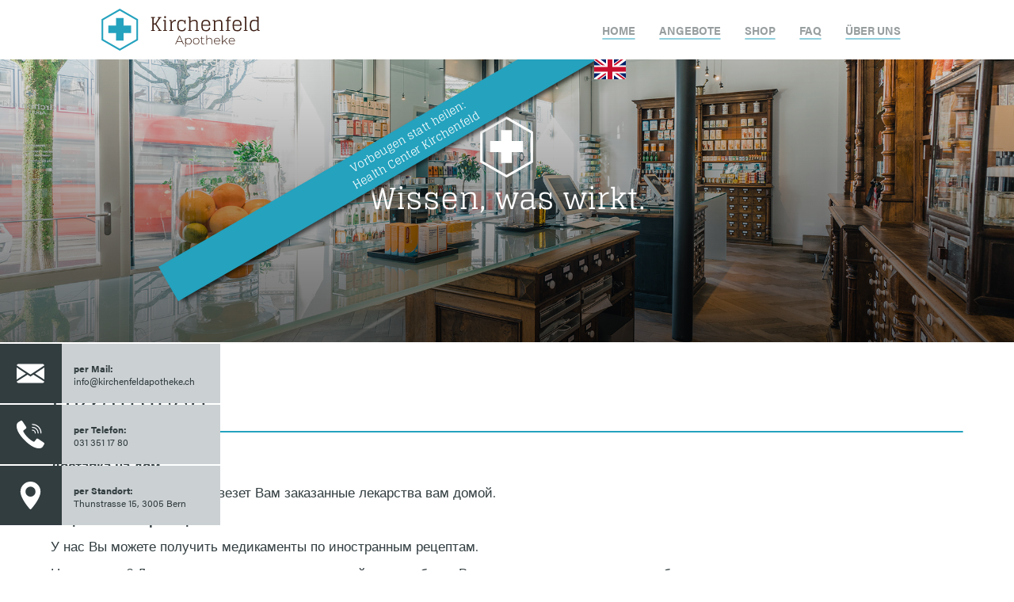

--- FILE ---
content_type: text/html; charset=utf-8
request_url: https://www.kirchenfeldapotheke.ch/de-verschiedene-sprachen-internationale-kunden/ukraine
body_size: 4999
content:
<!DOCTYPE html><!-- Last Published: Wed Dec 10 2025 08:26:54 GMT+0000 (Coordinated Universal Time) --><html data-wf-domain="www.kirchenfeldapotheke.ch" data-wf-page="6285db04650d7e6bdf738635" data-wf-site="5ea1c10c1d763fea4327eb00" data-wf-collection="6285db04650d7ebb93738633" data-wf-item-slug="ukraine"><head><meta charset="utf-8"/><title>Kirchenfeld Apotheke</title><meta content="width=device-width, initial-scale=1" name="viewport"/><meta content="362679903" name="google-site-verification"/><link href="https://cdn.prod.website-files.com/5ea1c10c1d763fea4327eb00/css/kirchenfeld-apotheke.webflow.shared.18578856a.css" rel="stylesheet" type="text/css"/><link href="https://fonts.googleapis.com" rel="preconnect"/><link href="https://fonts.gstatic.com" rel="preconnect" crossorigin="anonymous"/><script src="https://ajax.googleapis.com/ajax/libs/webfont/1.6.26/webfont.js" type="text/javascript"></script><script type="text/javascript">WebFont.load({  google: {    families: ["Montserrat:100,100italic,200,200italic,300,300italic,400,400italic,500,500italic,600,600italic,700,700italic,800,800italic,900,900italic"]  }});</script><script src="https://use.typekit.net/aif3ygy.js" type="text/javascript"></script><script type="text/javascript">try{Typekit.load();}catch(e){}</script><script type="text/javascript">!function(o,c){var n=c.documentElement,t=" w-mod-";n.className+=t+"js",("ontouchstart"in o||o.DocumentTouch&&c instanceof DocumentTouch)&&(n.className+=t+"touch")}(window,document);</script><link href="https://cdn.prod.website-files.com/5ea1c10c1d763fea4327eb00/5ea1c12a06d5f8599e2760e7_favicon_32.png" rel="shortcut icon" type="image/x-icon"/><link href="https://cdn.prod.website-files.com/5ea1c10c1d763fea4327eb00/5ea1c12f1d763f1a0727ebfb_favicon_256.png" rel="apple-touch-icon"/><script async="" src="https://www.googletagmanager.com/gtag/js?id=UA-166667506-1"></script><script type="text/javascript">window.dataLayer = window.dataLayer || [];function gtag(){dataLayer.push(arguments);}gtag('js', new Date());gtag('config', 'UA-166667506-1', {'anonymize_ip': false});</script><script> 
var $buoop = {required:{e:-4,f:-3,o:-3,s:-1,c:-3},insecure:true,unsupported:true,api:2020.06 }; 
function $buo_f(){ 
 var e = document.createElement("script"); 
 e.src = "//browser-update.org/update.min.js"; 
 document.body.appendChild(e);
};
try {document.addEventListener("DOMContentLoaded", $buo_f,false)}
catch(e){window.attachEvent("onload", $buo_f)}
</script>

<!--
										    _    _
   _____  _____ _    _ _   ___     _______ |_|  |_| _____  
  / ____|/ ____| |  | | \ | \ \   / /  __ \   /\   |  __ \ 
 | (___ | |    | |__| |  \| |\ \_/ /| |  | | /  \  | |__) |
  \___ \| |    |  __  | . ` | \   / | |  | |/ /\ \ |  _  / 
  ____) | |____| |  | | |\  |  | |  | |__| / ____ \| | \ \ 
 |_____/ \_____|_|  |_|_| \_|  |_|  |_____/_/    \_\_|  \_\
                             _                        _    
                            | |                      | |   
 _______ _ __   ___     __ _| |_  __      _____  _ __| | __
|_  / _ \ '_ \ / _ \   / _` | __| \ \ /\ / / _ \| '__| |/ /
 / /  __/ | | | (_) | | (_| | |_   \ V  V / (_) | |  |   < 
/___\___|_| |_|\___/   \__,_|\__|   \_/\_/ \___/|_|  |_|\_\
                                                                                                                                                                                                              
-->

<!-- Hotjar Tracking Code for https://kirchenfeldapotheke.ch/ -->
<script>
    (function(h,o,t,j,a,r){
        h.hj=h.hj||function(){(h.hj.q=h.hj.q||[]).push(arguments)};
        h._hjSettings={hjid:2901543,hjsv:6};
        a=o.getElementsByTagName('head')[0];
        r=o.createElement('script');r.async=1;
        r.src=t+h._hjSettings.hjid+j+h._hjSettings.hjsv;
        a.appendChild(r);
    })(window,document,'https://static.hotjar.com/c/hotjar-','.js?sv=');
</script>
</head><body><div class="pop_up_beratung"><div class="div-block-100"><div data-w-id="1fe13685-42b6-faec-7189-00bb65d57069" class="close_pop_up_btn"><div class="div-block-103"></div></div><div class="div-block-101"><p class="paragraph-2">Unser Beratungstool befindet sich zur Zeit im Aufbau.</p></div></div></div><div class="pop_up_shop"><div class="div-block-100"><div data-w-id="39b0fdde-d5ac-388a-f20f-e7194bd37e93" class="close_pop_up_btn"><div class="div-block-103"></div></div><div class="div-block-101"><p class="paragraph-2">Unser Online Shop befindet sich zur Zeit im Aufbau.<br/>‍<br/>Our online store is currently under construction</p></div></div></div><div class="menubar"><a href="/" class="logoheader w-inline-block"></a><div class="block_sprach_burger"><div class="navlinks"><a href="/" class="link-block w-inline-block"><div class="text-block">Home</div><div class="menulink_hoverline"></div></a><a href="/de/angebote-auflistung" class="link-block w-inline-block"><div class="text-block">Angebote</div><div class="menulink_hoverline"></div></a><a href="https://de.abilis.ch/online-bestellung?st=300127" target="_blank" class="link-block w-inline-block"><div class="text-block">SHop</div><div class="menulink_hoverline"></div></a><a data-w-id="224fd7f7-cf26-f73f-eb9c-045162837a32" href="#" target="_blank" class="link-block comingsoon w-inline-block"><div class="text-block">Online Beratung</div><div class="menulink_hoverline"></div></a><a href="/en/faq" class="link-block w-inline-block"><div class="text-block">FAQ</div><div class="menulink_hoverline"></div></a><a href="/en/about-us" class="link-block w-inline-block"><div class="text-block">über uns</div><div class="menulink_hoverline"></div></a></div><a href="/en/services" class="sprachwahl w-inline-block"><div class="flag en"></div></a><div class="div-block-58"><div class="div-block-57"><div data-w-id="71926043-388e-2562-cae5-246c26f006bd" class="burgermenu"><div data-is-ix2-target="1" class="lottie-animation" data-w-id="71926043-388e-2562-cae5-246c26f006be" data-animation-type="lottie" data-src="https://cdn.prod.website-files.com/5ea1c10c1d763fea4327eb00/5ea716ae20c73d55f97e3cae_burger_animation.json" data-loop="0" data-direction="1" data-autoplay="0" data-renderer="canvas" data-default-duration="1" data-duration="0" data-ix2-initial-state="1"></div></div><div data-w-id="71926043-388e-2562-cae5-246c26f006bf" class="burger-close"></div></div></div></div></div><div class="seit-1894"><a href="/de/uber-uns" class="div-block-13 w-inline-block"><div class="text-block-5">seit 1894</div></a></div><div id="home" class="header_slider"><div class="div-block"><div class="div-block-26"></div><div class="overlay-slider"><div class="logo_weiss"></div><h1 class="heading">Wissen, was wirkt.</h1><div class="div-block-91"><div class="div-block-95"><div class="text-block-17"><a href="https://www.healthcenterkirchenfeld.ch/" target="_blank" class="link_spez">Vorbeugen statt heilen: <br/>Health Center Kirchenfeld</a></div></div></div></div></div></div><div class="c2a_sektion"><div data-w-id="a9539ee0-d9a5-3319-6ae3-3a2da5e2fc06" class="div-block-14"><div style="background-color:rgb(50,61,64)" class="c2a_button"><img src="https://cdn.prod.website-files.com/5ea1c10c1d763fea4327eb00/5ea20eaaa82a0ebf3a452581_Gruppe%20859.svg" width="35" height="35" alt=""/></div><a style="background-color:rgb(203,208,211)" href="mailto:info@kirchenfeldapotheke.ch" class="div-block-15 w-inline-block"><div style="color:rgb(50,61,64)" class="text-block-6"><span class="text-span">per Mail:</span><br/>info@kirchenfeldapotheke.ch</div></a></div><div data-w-id="a9539ee0-d9a5-3319-6ae3-3a2da5e2fc0f" class="div-block-14"><div style="background-color:rgb(50,61,64)" class="c2a_button"><img src="https://cdn.prod.website-files.com/5ea1c10c1d763fea4327eb00/5ea20ea5e1ffb5205b53f5c0_Gruppe%20860.svg" width="35" height="35" alt=""/></div><a style="background-color:rgb(203,208,211)" href="tel:+41313515780" class="div-block-15 w-inline-block"><div style="color:rgb(50,61,64)" class="text-block-6"><span class="text-span">per Telefon:</span><br/>031 351 17 80</div></a></div><div data-w-id="a9539ee0-d9a5-3319-6ae3-3a2da5e2fc18" class="div-block-14 ausblenden"><div style="background-color:rgb(50,61,64)" class="c2a_button"><img src="https://cdn.prod.website-files.com/5ea1c10c1d763fea4327eb00/5ea20ea501656c69e5c6fc65_Gruppe%20861.svg" width="35" height="35" alt=""/></div><a style="background-color:rgb(203,208,211)" href="#" class="div-block-15 w-inline-block"><div style="color:rgb(50,61,64)" class="text-block-6"><span class="text-span">per whatsapp:</span><br/>000 000 00 00</div></a></div><div data-w-id="a9539ee0-d9a5-3319-6ae3-3a2da5e2fc21" class="div-block-14"><div style="background-color:rgb(50,61,64)" class="c2a_button"><img src="https://cdn.prod.website-files.com/5ea1c10c1d763fea4327eb00/5ea20ea5a9bb6cfa45b138d2_Gruppe%20863.svg" width="35" height="35" alt=""/></div><a style="background-color:rgb(203,208,211)" href="https://www.google.com/maps/dir//Thunstrasse+15,+Bern/@46.9423539,7.4520058,17.36z/data=!4m9!4m8!1m0!1m5!1m1!1s0x478e39c551052905:0xb858152eaf1d8e5!2m2!1d7.4519991!2d46.9430447!3e2" target="_blank" class="div-block-15 w-inline-block"><div style="color:rgb(50,61,64)" class="text-block-6"><span class="text-span">per Standort:</span><br/>Thunstrasse 15, 3005 Bern</div></a></div></div><div class="section"><div class="container"><h2>Uk­ra­i­nisch</h2><div class="menulink_hoverline"></div><div class="div-block-126"><div class="w-richtext"><p><strong>Доставка на дом</strong></p><p>Наша служба доставкипривезет Вам заказанные лекарства вам домой.</p><p><strong>Рецепты из заграницы</strong></p><p>У нас Вы можете получить медикаменты по иностранным рецептам.</p><p>Нет рецепта? Даже втаком случае мы сможем найти способ для Вас получить ваши лекарства и безрецепта.</p><p><strong>Многоязычноеобслуживание</strong></p><p>Мы говорим на немецком,английском, французском, итальянском, албанском и тамиле</p><p><strong>Вакцины и тесты на COVID</strong></p><p>Мы можем предложить вамвакцинацию и тесты</p></div></div></div></div><div class="da_f-r_sektion"><div class="container"><h2 class="h2 weiss">Da für Sie</h2><div class="menulink_hoverline white"></div><div class="w-layout-grid daf-rsiegrid"><div class="div-block-5"><div class="logobild"></div><div class="logotext"></div><div class="div-block-8"><p class="paragraph-2"><a href="tel:+41313511780" class="link-15">Fon +41 31 351 17 80<br/></a><a href="tel:+41799209046" class="link-15">Whatsapp COVID+41 79 920 90 46<br/></a><a href="tel:+41794814525" class="link-15">Whatsapp Apo +41 79 481 45 25<br/></a>Fax +41 31 351 57 88<br/><a href="mailto:info@kirchenfeldapotheke.ch" class="link-15">info@kirchenfeldapotheke.ch<br/></a><a href="mailto:kirchapo@hin.ch" class="link-15">kirchapo@hin.ch</a></p></div><div><div class="text-block-2">Öffnungszeiten</div></div><div class="div-block-8"><p class="paragraph-2">Montag – Freitag <br/>08:00 bis 18:30 Uhr<br/><br/>Samstag <br/>08:00 bis 16:00 Uhr<br/>Jul - Okt 08:00 bis 13:00 Uhr<br/>‍</p></div></div><div><div class="w-embed w-script"><script src="https://apps.elfsight.com/p/platform.js" defer></script>
<div class="elfsight-app-2b907a6b-b9ee-434e-9ed4-e409905e196e"></div></div></div></div></div></div><div class="footer_block"><div class="footerdunkel"><div class="container"><div class="w-layout-grid grid-3"><div id="w-node-_9dc4771b-5f4b-39c3-9a9c-90e608f0d696-08f0d690" class="div-block-121"><div class="text-block-3"><a href="/de/angebote-auflistung" class="link_footer">Angebote</a></div><div class="text-block-3"><a href="/de/uber-uns" class="link_footer">Über uns</a></div><div class="text-block-3"><a href="/de/faq" class="link_footer">FAQ</a></div></div><div id="w-node-_9dc4771b-5f4b-39c3-9a9c-90e608f0d6a4-08f0d690" class="div-block-9"><a href="#" class="logobild w-inline-block"></a><div class="logotext"></div></div><div id="w-node-_9dc4771b-5f4b-39c3-9a9c-90e608f0d6a7-08f0d690" class="div-block-66"><div class="div-block-12"><a href="https://www.facebook.com/kirchenfeldapotheke" target="_blank" class="link-block-3 w-inline-block"></a><a href="https://www.instagram.com/kirchenfeldapotheke/" target="_blank" class="div-block-11 w-inline-block"></a></div><div class="div-block-10"><div class="text-block-3"><a href="/de/impressum" class="link_footer">Impressum</a></div><div class="text-block-3"><a href="https://docs.google.com/document/d/1yvwcueRumuJk-QBWK7NcEglY0YinWgq83Xi4wJBjZLQ/edit?usp=sharing" target="_blank" class="link_footer">Datenschutz</a></div></div></div></div></div></div><div class="footer_blau"><div class="text-block-4">Kirchenfeld Apotheke   |   Thunstrasse 15   |   3005 Bern   |  <a href="tel:+41313511780" class="link-8">Fon 031 351 17 80</a>   |  Fax 031 351 57 88   | <a href="mailto:info@kirchenfeldapotheke.ch" class="link-9"> info(at)kirchenfeldapotheke.ch </a>  |  <a href="https://kirchenfeldapotheke.ch/de/uber-uns#opening_de" class="link">Öffnungszeiten</a></div><div class="div-block-83"><div class="text-block-16">Kirchenfeld Apotheke</div><div class="text-block-16"><a href="#" class="link-17">Öffnungszeiten</a></div></div></div></div><div class="mobile-menu"><div><a href="/" class="mobilemenu-link w-inline-block"><div class="div-block-59"></div><div class="text-block-13">Home</div></a><a href="/de/angebote-auflistung" class="mobilemenu-link w-inline-block"><div class="text-block-13">Angebote</div></a><a href="https://de.abilis.ch/online-bestellung?st=300127" target="_blank" class="mobilemenu-link w-inline-block"><div class="text-block-13">Shop</div></a><a data-w-id="11538974-c2b3-5a4b-152e-7f6c867875f9" href="#" target="_blank" class="mobilemenu-link comingsoon w-inline-block"><div class="text-block-13">Online Beratung</div></a><a href="/en/faq" class="mobilemenu-link w-inline-block"><div class="text-block-13">FAQ</div></a><a href="/en/about-us" class="mobilemenu-link w-inline-block"><div class="text-block-13">Über uns</div></a><div class="div-block-56"><p class="paragraph-6"><a href="https://www.google.com/maps/dir//Thunstrasse+15,+Bern/@46.9477045,7.4754595,14.73z/data=!4m9!4m8!1m0!1m5!1m1!1s0x478e39c551052905:0xb858152eaf1d8e5!2m2!1d7.4519991!2d46.9430447!3e2" target="_blank" class="link-16"><span class="text-span-6">Kirchenfeld Apotheke</span><br/>Thunstrasse 15<br/>3005 Bern </a><br/><br/><a href="tel:+41313511780" class="link-16">+41 31 351 17 80</a><br/><a href="mailto:info@kirchenfeldapotheke.ch" class="link-16">info@kirchenfeldapotheke.ch</a><br/><br/><span class="text-span-5">Öffnungszeiten</span><br/>Montag - Freitag<br/>08.00 bis 18.30 Uhr<br/>‍<br/>Samstag <br/>08.00 bis 16.00 Uhr</p></div></div></div><div class="whatsapp_button"><div class="w-embed w-script"><script src="https://apps.elfsight.com/p/platform.js" defer></script>
<div class="elfsight-app-04b0bae9-6ea4-4b74-96c3-ec037f3b2b3e"></div></div></div><script src="https://d3e54v103j8qbb.cloudfront.net/js/jquery-3.5.1.min.dc5e7f18c8.js?site=5ea1c10c1d763fea4327eb00" type="text/javascript" integrity="sha256-9/aliU8dGd2tb6OSsuzixeV4y/faTqgFtohetphbbj0=" crossorigin="anonymous"></script><script src="https://cdn.prod.website-files.com/5ea1c10c1d763fea4327eb00/js/webflow.schunk.e0c428ff9737f919.js" type="text/javascript"></script><script src="https://cdn.prod.website-files.com/5ea1c10c1d763fea4327eb00/js/webflow.schunk.d07f0bd2237d92f2.js" type="text/javascript"></script><script src="https://cdn.prod.website-files.com/5ea1c10c1d763fea4327eb00/js/webflow.0330f688.648d3cd6905b7fb1.js" type="text/javascript"></script></body></html>

--- FILE ---
content_type: text/css
request_url: https://cdn.prod.website-files.com/5ea1c10c1d763fea4327eb00/css/kirchenfeld-apotheke.webflow.shared.18578856a.css
body_size: 19918
content:
html {
  -webkit-text-size-adjust: 100%;
  -ms-text-size-adjust: 100%;
  font-family: sans-serif;
}

body {
  margin: 0;
}

article, aside, details, figcaption, figure, footer, header, hgroup, main, menu, nav, section, summary {
  display: block;
}

audio, canvas, progress, video {
  vertical-align: baseline;
  display: inline-block;
}

audio:not([controls]) {
  height: 0;
  display: none;
}

[hidden], template {
  display: none;
}

a {
  background-color: #0000;
}

a:active, a:hover {
  outline: 0;
}

abbr[title] {
  border-bottom: 1px dotted;
}

b, strong {
  font-weight: bold;
}

dfn {
  font-style: italic;
}

h1 {
  margin: .67em 0;
  font-size: 2em;
}

mark {
  color: #000;
  background: #ff0;
}

small {
  font-size: 80%;
}

sub, sup {
  vertical-align: baseline;
  font-size: 75%;
  line-height: 0;
  position: relative;
}

sup {
  top: -.5em;
}

sub {
  bottom: -.25em;
}

img {
  border: 0;
}

svg:not(:root) {
  overflow: hidden;
}

hr {
  box-sizing: content-box;
  height: 0;
}

pre {
  overflow: auto;
}

code, kbd, pre, samp {
  font-family: monospace;
  font-size: 1em;
}

button, input, optgroup, select, textarea {
  color: inherit;
  font: inherit;
  margin: 0;
}

button {
  overflow: visible;
}

button, select {
  text-transform: none;
}

button, html input[type="button"], input[type="reset"] {
  -webkit-appearance: button;
  cursor: pointer;
}

button[disabled], html input[disabled] {
  cursor: default;
}

button::-moz-focus-inner, input::-moz-focus-inner {
  border: 0;
  padding: 0;
}

input {
  line-height: normal;
}

input[type="checkbox"], input[type="radio"] {
  box-sizing: border-box;
  padding: 0;
}

input[type="number"]::-webkit-inner-spin-button, input[type="number"]::-webkit-outer-spin-button {
  height: auto;
}

input[type="search"] {
  -webkit-appearance: none;
}

input[type="search"]::-webkit-search-cancel-button, input[type="search"]::-webkit-search-decoration {
  -webkit-appearance: none;
}

legend {
  border: 0;
  padding: 0;
}

textarea {
  overflow: auto;
}

optgroup {
  font-weight: bold;
}

table {
  border-collapse: collapse;
  border-spacing: 0;
}

td, th {
  padding: 0;
}

@font-face {
  font-family: webflow-icons;
  src: url("[data-uri]") format("truetype");
  font-weight: normal;
  font-style: normal;
}

[class^="w-icon-"], [class*=" w-icon-"] {
  speak: none;
  font-variant: normal;
  text-transform: none;
  -webkit-font-smoothing: antialiased;
  -moz-osx-font-smoothing: grayscale;
  font-style: normal;
  font-weight: normal;
  line-height: 1;
  font-family: webflow-icons !important;
}

.w-icon-slider-right:before {
  content: "";
}

.w-icon-slider-left:before {
  content: "";
}

.w-icon-nav-menu:before {
  content: "";
}

.w-icon-arrow-down:before, .w-icon-dropdown-toggle:before {
  content: "";
}

.w-icon-file-upload-remove:before {
  content: "";
}

.w-icon-file-upload-icon:before {
  content: "";
}

* {
  box-sizing: border-box;
}

html {
  height: 100%;
}

body {
  color: #333;
  background-color: #fff;
  min-height: 100%;
  margin: 0;
  font-family: Arial, sans-serif;
  font-size: 14px;
  line-height: 20px;
}

img {
  vertical-align: middle;
  max-width: 100%;
  display: inline-block;
}

html.w-mod-touch * {
  background-attachment: scroll !important;
}

.w-block {
  display: block;
}

.w-inline-block {
  max-width: 100%;
  display: inline-block;
}

.w-clearfix:before, .w-clearfix:after {
  content: " ";
  grid-area: 1 / 1 / 2 / 2;
  display: table;
}

.w-clearfix:after {
  clear: both;
}

.w-hidden {
  display: none;
}

.w-button {
  color: #fff;
  line-height: inherit;
  cursor: pointer;
  background-color: #3898ec;
  border: 0;
  border-radius: 0;
  padding: 9px 15px;
  text-decoration: none;
  display: inline-block;
}

input.w-button {
  -webkit-appearance: button;
}

html[data-w-dynpage] [data-w-cloak] {
  color: #0000 !important;
}

.w-code-block {
  margin: unset;
}

pre.w-code-block code {
  all: inherit;
}

.w-optimization {
  display: contents;
}

.w-webflow-badge, .w-webflow-badge > img {
  box-sizing: unset;
  width: unset;
  height: unset;
  max-height: unset;
  max-width: unset;
  min-height: unset;
  min-width: unset;
  margin: unset;
  padding: unset;
  float: unset;
  clear: unset;
  border: unset;
  border-radius: unset;
  background: unset;
  background-image: unset;
  background-position: unset;
  background-size: unset;
  background-repeat: unset;
  background-origin: unset;
  background-clip: unset;
  background-attachment: unset;
  background-color: unset;
  box-shadow: unset;
  transform: unset;
  direction: unset;
  font-family: unset;
  font-weight: unset;
  color: unset;
  font-size: unset;
  line-height: unset;
  font-style: unset;
  font-variant: unset;
  text-align: unset;
  letter-spacing: unset;
  -webkit-text-decoration: unset;
  text-decoration: unset;
  text-indent: unset;
  text-transform: unset;
  list-style-type: unset;
  text-shadow: unset;
  vertical-align: unset;
  cursor: unset;
  white-space: unset;
  word-break: unset;
  word-spacing: unset;
  word-wrap: unset;
  transition: unset;
}

.w-webflow-badge {
  white-space: nowrap;
  cursor: pointer;
  box-shadow: 0 0 0 1px #0000001a, 0 1px 3px #0000001a;
  visibility: visible !important;
  opacity: 1 !important;
  z-index: 2147483647 !important;
  color: #aaadb0 !important;
  overflow: unset !important;
  background-color: #fff !important;
  border-radius: 3px !important;
  width: auto !important;
  height: auto !important;
  margin: 0 !important;
  padding: 6px !important;
  font-size: 12px !important;
  line-height: 14px !important;
  text-decoration: none !important;
  display: inline-block !important;
  position: fixed !important;
  inset: auto 12px 12px auto !important;
  transform: none !important;
}

.w-webflow-badge > img {
  position: unset;
  visibility: unset !important;
  opacity: 1 !important;
  vertical-align: middle !important;
  display: inline-block !important;
}

h1, h2, h3, h4, h5, h6 {
  margin-bottom: 10px;
  font-weight: bold;
}

h1 {
  margin-top: 20px;
  font-size: 38px;
  line-height: 44px;
}

h2 {
  margin-top: 20px;
  font-size: 32px;
  line-height: 36px;
}

h3 {
  margin-top: 20px;
  font-size: 24px;
  line-height: 30px;
}

h4 {
  margin-top: 10px;
  font-size: 18px;
  line-height: 24px;
}

h5 {
  margin-top: 10px;
  font-size: 14px;
  line-height: 20px;
}

h6 {
  margin-top: 10px;
  font-size: 12px;
  line-height: 18px;
}

p {
  margin-top: 0;
  margin-bottom: 10px;
}

blockquote {
  border-left: 5px solid #e2e2e2;
  margin: 0 0 10px;
  padding: 10px 20px;
  font-size: 18px;
  line-height: 22px;
}

figure {
  margin: 0 0 10px;
}

figcaption {
  text-align: center;
  margin-top: 5px;
}

ul, ol {
  margin-top: 0;
  margin-bottom: 10px;
  padding-left: 40px;
}

.w-list-unstyled {
  padding-left: 0;
  list-style: none;
}

.w-embed:before, .w-embed:after {
  content: " ";
  grid-area: 1 / 1 / 2 / 2;
  display: table;
}

.w-embed:after {
  clear: both;
}

.w-video {
  width: 100%;
  padding: 0;
  position: relative;
}

.w-video iframe, .w-video object, .w-video embed {
  border: none;
  width: 100%;
  height: 100%;
  position: absolute;
  top: 0;
  left: 0;
}

fieldset {
  border: 0;
  margin: 0;
  padding: 0;
}

button, [type="button"], [type="reset"] {
  cursor: pointer;
  -webkit-appearance: button;
  border: 0;
}

.w-form {
  margin: 0 0 15px;
}

.w-form-done {
  text-align: center;
  background-color: #ddd;
  padding: 20px;
  display: none;
}

.w-form-fail {
  background-color: #ffdede;
  margin-top: 10px;
  padding: 10px;
  display: none;
}

label {
  margin-bottom: 5px;
  font-weight: bold;
  display: block;
}

.w-input, .w-select {
  color: #333;
  vertical-align: middle;
  background-color: #fff;
  border: 1px solid #ccc;
  width: 100%;
  height: 38px;
  margin-bottom: 10px;
  padding: 8px 12px;
  font-size: 14px;
  line-height: 1.42857;
  display: block;
}

.w-input::placeholder, .w-select::placeholder {
  color: #999;
}

.w-input:focus, .w-select:focus {
  border-color: #3898ec;
  outline: 0;
}

.w-input[disabled], .w-select[disabled], .w-input[readonly], .w-select[readonly], fieldset[disabled] .w-input, fieldset[disabled] .w-select {
  cursor: not-allowed;
}

.w-input[disabled]:not(.w-input-disabled), .w-select[disabled]:not(.w-input-disabled), .w-input[readonly], .w-select[readonly], fieldset[disabled]:not(.w-input-disabled) .w-input, fieldset[disabled]:not(.w-input-disabled) .w-select {
  background-color: #eee;
}

textarea.w-input, textarea.w-select {
  height: auto;
}

.w-select {
  background-color: #f3f3f3;
}

.w-select[multiple] {
  height: auto;
}

.w-form-label {
  cursor: pointer;
  margin-bottom: 0;
  font-weight: normal;
  display: inline-block;
}

.w-radio {
  margin-bottom: 5px;
  padding-left: 20px;
  display: block;
}

.w-radio:before, .w-radio:after {
  content: " ";
  grid-area: 1 / 1 / 2 / 2;
  display: table;
}

.w-radio:after {
  clear: both;
}

.w-radio-input {
  float: left;
  margin: 3px 0 0 -20px;
  line-height: normal;
}

.w-file-upload {
  margin-bottom: 10px;
  display: block;
}

.w-file-upload-input {
  opacity: 0;
  z-index: -100;
  width: .1px;
  height: .1px;
  position: absolute;
  overflow: hidden;
}

.w-file-upload-default, .w-file-upload-uploading, .w-file-upload-success {
  color: #333;
  display: inline-block;
}

.w-file-upload-error {
  margin-top: 10px;
  display: block;
}

.w-file-upload-default.w-hidden, .w-file-upload-uploading.w-hidden, .w-file-upload-error.w-hidden, .w-file-upload-success.w-hidden {
  display: none;
}

.w-file-upload-uploading-btn {
  cursor: pointer;
  background-color: #fafafa;
  border: 1px solid #ccc;
  margin: 0;
  padding: 8px 12px;
  font-size: 14px;
  font-weight: normal;
  display: flex;
}

.w-file-upload-file {
  background-color: #fafafa;
  border: 1px solid #ccc;
  flex-grow: 1;
  justify-content: space-between;
  margin: 0;
  padding: 8px 9px 8px 11px;
  display: flex;
}

.w-file-upload-file-name {
  font-size: 14px;
  font-weight: normal;
  display: block;
}

.w-file-remove-link {
  cursor: pointer;
  width: auto;
  height: auto;
  margin-top: 3px;
  margin-left: 10px;
  padding: 3px;
  display: block;
}

.w-icon-file-upload-remove {
  margin: auto;
  font-size: 10px;
}

.w-file-upload-error-msg {
  color: #ea384c;
  padding: 2px 0;
  display: inline-block;
}

.w-file-upload-info {
  padding: 0 12px;
  line-height: 38px;
  display: inline-block;
}

.w-file-upload-label {
  cursor: pointer;
  background-color: #fafafa;
  border: 1px solid #ccc;
  margin: 0;
  padding: 8px 12px;
  font-size: 14px;
  font-weight: normal;
  display: inline-block;
}

.w-icon-file-upload-icon, .w-icon-file-upload-uploading {
  width: 20px;
  margin-right: 8px;
  display: inline-block;
}

.w-icon-file-upload-uploading {
  height: 20px;
}

.w-container {
  max-width: 940px;
  margin-left: auto;
  margin-right: auto;
}

.w-container:before, .w-container:after {
  content: " ";
  grid-area: 1 / 1 / 2 / 2;
  display: table;
}

.w-container:after {
  clear: both;
}

.w-container .w-row {
  margin-left: -10px;
  margin-right: -10px;
}

.w-row:before, .w-row:after {
  content: " ";
  grid-area: 1 / 1 / 2 / 2;
  display: table;
}

.w-row:after {
  clear: both;
}

.w-row .w-row {
  margin-left: 0;
  margin-right: 0;
}

.w-col {
  float: left;
  width: 100%;
  min-height: 1px;
  padding-left: 10px;
  padding-right: 10px;
  position: relative;
}

.w-col .w-col {
  padding-left: 0;
  padding-right: 0;
}

.w-col-1 {
  width: 8.33333%;
}

.w-col-2 {
  width: 16.6667%;
}

.w-col-3 {
  width: 25%;
}

.w-col-4 {
  width: 33.3333%;
}

.w-col-5 {
  width: 41.6667%;
}

.w-col-6 {
  width: 50%;
}

.w-col-7 {
  width: 58.3333%;
}

.w-col-8 {
  width: 66.6667%;
}

.w-col-9 {
  width: 75%;
}

.w-col-10 {
  width: 83.3333%;
}

.w-col-11 {
  width: 91.6667%;
}

.w-col-12 {
  width: 100%;
}

.w-hidden-main {
  display: none !important;
}

@media screen and (max-width: 991px) {
  .w-container {
    max-width: 728px;
  }

  .w-hidden-main {
    display: inherit !important;
  }

  .w-hidden-medium {
    display: none !important;
  }

  .w-col-medium-1 {
    width: 8.33333%;
  }

  .w-col-medium-2 {
    width: 16.6667%;
  }

  .w-col-medium-3 {
    width: 25%;
  }

  .w-col-medium-4 {
    width: 33.3333%;
  }

  .w-col-medium-5 {
    width: 41.6667%;
  }

  .w-col-medium-6 {
    width: 50%;
  }

  .w-col-medium-7 {
    width: 58.3333%;
  }

  .w-col-medium-8 {
    width: 66.6667%;
  }

  .w-col-medium-9 {
    width: 75%;
  }

  .w-col-medium-10 {
    width: 83.3333%;
  }

  .w-col-medium-11 {
    width: 91.6667%;
  }

  .w-col-medium-12 {
    width: 100%;
  }

  .w-col-stack {
    width: 100%;
    left: auto;
    right: auto;
  }
}

@media screen and (max-width: 767px) {
  .w-hidden-main, .w-hidden-medium {
    display: inherit !important;
  }

  .w-hidden-small {
    display: none !important;
  }

  .w-row, .w-container .w-row {
    margin-left: 0;
    margin-right: 0;
  }

  .w-col {
    width: 100%;
    left: auto;
    right: auto;
  }

  .w-col-small-1 {
    width: 8.33333%;
  }

  .w-col-small-2 {
    width: 16.6667%;
  }

  .w-col-small-3 {
    width: 25%;
  }

  .w-col-small-4 {
    width: 33.3333%;
  }

  .w-col-small-5 {
    width: 41.6667%;
  }

  .w-col-small-6 {
    width: 50%;
  }

  .w-col-small-7 {
    width: 58.3333%;
  }

  .w-col-small-8 {
    width: 66.6667%;
  }

  .w-col-small-9 {
    width: 75%;
  }

  .w-col-small-10 {
    width: 83.3333%;
  }

  .w-col-small-11 {
    width: 91.6667%;
  }

  .w-col-small-12 {
    width: 100%;
  }
}

@media screen and (max-width: 479px) {
  .w-container {
    max-width: none;
  }

  .w-hidden-main, .w-hidden-medium, .w-hidden-small {
    display: inherit !important;
  }

  .w-hidden-tiny {
    display: none !important;
  }

  .w-col {
    width: 100%;
  }

  .w-col-tiny-1 {
    width: 8.33333%;
  }

  .w-col-tiny-2 {
    width: 16.6667%;
  }

  .w-col-tiny-3 {
    width: 25%;
  }

  .w-col-tiny-4 {
    width: 33.3333%;
  }

  .w-col-tiny-5 {
    width: 41.6667%;
  }

  .w-col-tiny-6 {
    width: 50%;
  }

  .w-col-tiny-7 {
    width: 58.3333%;
  }

  .w-col-tiny-8 {
    width: 66.6667%;
  }

  .w-col-tiny-9 {
    width: 75%;
  }

  .w-col-tiny-10 {
    width: 83.3333%;
  }

  .w-col-tiny-11 {
    width: 91.6667%;
  }

  .w-col-tiny-12 {
    width: 100%;
  }
}

.w-widget {
  position: relative;
}

.w-widget-map {
  width: 100%;
  height: 400px;
}

.w-widget-map label {
  width: auto;
  display: inline;
}

.w-widget-map img {
  max-width: inherit;
}

.w-widget-map .gm-style-iw {
  text-align: center;
}

.w-widget-map .gm-style-iw > button {
  display: none !important;
}

.w-widget-twitter {
  overflow: hidden;
}

.w-widget-twitter-count-shim {
  vertical-align: top;
  text-align: center;
  background: #fff;
  border: 1px solid #758696;
  border-radius: 3px;
  width: 28px;
  height: 20px;
  display: inline-block;
  position: relative;
}

.w-widget-twitter-count-shim * {
  pointer-events: none;
  -webkit-user-select: none;
  user-select: none;
}

.w-widget-twitter-count-shim .w-widget-twitter-count-inner {
  text-align: center;
  color: #999;
  font-family: serif;
  font-size: 15px;
  line-height: 12px;
  position: relative;
}

.w-widget-twitter-count-shim .w-widget-twitter-count-clear {
  display: block;
  position: relative;
}

.w-widget-twitter-count-shim.w--large {
  width: 36px;
  height: 28px;
}

.w-widget-twitter-count-shim.w--large .w-widget-twitter-count-inner {
  font-size: 18px;
  line-height: 18px;
}

.w-widget-twitter-count-shim:not(.w--vertical) {
  margin-left: 5px;
  margin-right: 8px;
}

.w-widget-twitter-count-shim:not(.w--vertical).w--large {
  margin-left: 6px;
}

.w-widget-twitter-count-shim:not(.w--vertical):before, .w-widget-twitter-count-shim:not(.w--vertical):after {
  content: " ";
  pointer-events: none;
  border: solid #0000;
  width: 0;
  height: 0;
  position: absolute;
  top: 50%;
  left: 0;
}

.w-widget-twitter-count-shim:not(.w--vertical):before {
  border-width: 4px;
  border-color: #75869600 #5d6c7b #75869600 #75869600;
  margin-top: -4px;
  margin-left: -9px;
}

.w-widget-twitter-count-shim:not(.w--vertical).w--large:before {
  border-width: 5px;
  margin-top: -5px;
  margin-left: -10px;
}

.w-widget-twitter-count-shim:not(.w--vertical):after {
  border-width: 4px;
  border-color: #fff0 #fff #fff0 #fff0;
  margin-top: -4px;
  margin-left: -8px;
}

.w-widget-twitter-count-shim:not(.w--vertical).w--large:after {
  border-width: 5px;
  margin-top: -5px;
  margin-left: -9px;
}

.w-widget-twitter-count-shim.w--vertical {
  width: 61px;
  height: 33px;
  margin-bottom: 8px;
}

.w-widget-twitter-count-shim.w--vertical:before, .w-widget-twitter-count-shim.w--vertical:after {
  content: " ";
  pointer-events: none;
  border: solid #0000;
  width: 0;
  height: 0;
  position: absolute;
  top: 100%;
  left: 50%;
}

.w-widget-twitter-count-shim.w--vertical:before {
  border-width: 5px;
  border-color: #5d6c7b #75869600 #75869600;
  margin-left: -5px;
}

.w-widget-twitter-count-shim.w--vertical:after {
  border-width: 4px;
  border-color: #fff #fff0 #fff0;
  margin-left: -4px;
}

.w-widget-twitter-count-shim.w--vertical .w-widget-twitter-count-inner {
  font-size: 18px;
  line-height: 22px;
}

.w-widget-twitter-count-shim.w--vertical.w--large {
  width: 76px;
}

.w-background-video {
  color: #fff;
  height: 500px;
  position: relative;
  overflow: hidden;
}

.w-background-video > video {
  object-fit: cover;
  z-index: -100;
  background-position: 50%;
  background-size: cover;
  width: 100%;
  height: 100%;
  margin: auto;
  position: absolute;
  inset: -100%;
}

.w-background-video > video::-webkit-media-controls-start-playback-button {
  -webkit-appearance: none;
  display: none !important;
}

.w-background-video--control {
  background-color: #0000;
  padding: 0;
  position: absolute;
  bottom: 1em;
  right: 1em;
}

.w-background-video--control > [hidden] {
  display: none !important;
}

.w-slider {
  text-align: center;
  clear: both;
  -webkit-tap-highlight-color: #0000;
  tap-highlight-color: #0000;
  background: #ddd;
  height: 300px;
  position: relative;
}

.w-slider-mask {
  z-index: 1;
  white-space: nowrap;
  height: 100%;
  display: block;
  position: relative;
  left: 0;
  right: 0;
  overflow: hidden;
}

.w-slide {
  vertical-align: top;
  white-space: normal;
  text-align: left;
  width: 100%;
  height: 100%;
  display: inline-block;
  position: relative;
}

.w-slider-nav {
  z-index: 2;
  text-align: center;
  -webkit-tap-highlight-color: #0000;
  tap-highlight-color: #0000;
  height: 40px;
  margin: auto;
  padding-top: 10px;
  position: absolute;
  inset: auto 0 0;
}

.w-slider-nav.w-round > div {
  border-radius: 100%;
}

.w-slider-nav.w-num > div {
  font-size: inherit;
  line-height: inherit;
  width: auto;
  height: auto;
  padding: .2em .5em;
}

.w-slider-nav.w-shadow > div {
  box-shadow: 0 0 3px #3336;
}

.w-slider-nav-invert {
  color: #fff;
}

.w-slider-nav-invert > div {
  background-color: #2226;
}

.w-slider-nav-invert > div.w-active {
  background-color: #222;
}

.w-slider-dot {
  cursor: pointer;
  background-color: #fff6;
  width: 1em;
  height: 1em;
  margin: 0 3px .5em;
  transition: background-color .1s, color .1s;
  display: inline-block;
  position: relative;
}

.w-slider-dot.w-active {
  background-color: #fff;
}

.w-slider-dot:focus {
  outline: none;
  box-shadow: 0 0 0 2px #fff;
}

.w-slider-dot:focus.w-active {
  box-shadow: none;
}

.w-slider-arrow-left, .w-slider-arrow-right {
  cursor: pointer;
  color: #fff;
  -webkit-tap-highlight-color: #0000;
  tap-highlight-color: #0000;
  -webkit-user-select: none;
  user-select: none;
  width: 80px;
  margin: auto;
  font-size: 40px;
  position: absolute;
  inset: 0;
  overflow: hidden;
}

.w-slider-arrow-left [class^="w-icon-"], .w-slider-arrow-right [class^="w-icon-"], .w-slider-arrow-left [class*=" w-icon-"], .w-slider-arrow-right [class*=" w-icon-"] {
  position: absolute;
}

.w-slider-arrow-left:focus, .w-slider-arrow-right:focus {
  outline: 0;
}

.w-slider-arrow-left {
  z-index: 3;
  right: auto;
}

.w-slider-arrow-right {
  z-index: 4;
  left: auto;
}

.w-icon-slider-left, .w-icon-slider-right {
  width: 1em;
  height: 1em;
  margin: auto;
  inset: 0;
}

.w-slider-aria-label {
  clip: rect(0 0 0 0);
  border: 0;
  width: 1px;
  height: 1px;
  margin: -1px;
  padding: 0;
  position: absolute;
  overflow: hidden;
}

.w-slider-force-show {
  display: block !important;
}

.w-dropdown {
  text-align: left;
  z-index: 900;
  margin-left: auto;
  margin-right: auto;
  display: inline-block;
  position: relative;
}

.w-dropdown-btn, .w-dropdown-toggle, .w-dropdown-link {
  vertical-align: top;
  color: #222;
  text-align: left;
  white-space: nowrap;
  margin-left: auto;
  margin-right: auto;
  padding: 20px;
  text-decoration: none;
  position: relative;
}

.w-dropdown-toggle {
  -webkit-user-select: none;
  user-select: none;
  cursor: pointer;
  padding-right: 40px;
  display: inline-block;
}

.w-dropdown-toggle:focus {
  outline: 0;
}

.w-icon-dropdown-toggle {
  width: 1em;
  height: 1em;
  margin: auto 20px auto auto;
  position: absolute;
  top: 0;
  bottom: 0;
  right: 0;
}

.w-dropdown-list {
  background: #ddd;
  min-width: 100%;
  display: none;
  position: absolute;
}

.w-dropdown-list.w--open {
  display: block;
}

.w-dropdown-link {
  color: #222;
  padding: 10px 20px;
  display: block;
}

.w-dropdown-link.w--current {
  color: #0082f3;
}

.w-dropdown-link:focus {
  outline: 0;
}

@media screen and (max-width: 767px) {
  .w-nav-brand {
    padding-left: 10px;
  }
}

.w-lightbox-backdrop {
  cursor: auto;
  letter-spacing: normal;
  text-indent: 0;
  text-shadow: none;
  text-transform: none;
  visibility: visible;
  white-space: normal;
  word-break: normal;
  word-spacing: normal;
  word-wrap: normal;
  color: #fff;
  text-align: center;
  z-index: 2000;
  opacity: 0;
  -webkit-user-select: none;
  -moz-user-select: none;
  -webkit-tap-highlight-color: transparent;
  background: #000000e6;
  outline: 0;
  font-family: Helvetica Neue, Helvetica, Ubuntu, Segoe UI, Verdana, sans-serif;
  font-size: 17px;
  font-style: normal;
  font-weight: 300;
  line-height: 1.2;
  list-style: disc;
  position: fixed;
  inset: 0;
  -webkit-transform: translate(0);
}

.w-lightbox-backdrop, .w-lightbox-container {
  -webkit-overflow-scrolling: touch;
  height: 100%;
  overflow: auto;
}

.w-lightbox-content {
  height: 100vh;
  position: relative;
  overflow: hidden;
}

.w-lightbox-view {
  opacity: 0;
  width: 100vw;
  height: 100vh;
  position: absolute;
}

.w-lightbox-view:before {
  content: "";
  height: 100vh;
}

.w-lightbox-group, .w-lightbox-group .w-lightbox-view, .w-lightbox-group .w-lightbox-view:before {
  height: 86vh;
}

.w-lightbox-frame, .w-lightbox-view:before {
  vertical-align: middle;
  display: inline-block;
}

.w-lightbox-figure {
  margin: 0;
  position: relative;
}

.w-lightbox-group .w-lightbox-figure {
  cursor: pointer;
}

.w-lightbox-img {
  width: auto;
  max-width: none;
  height: auto;
}

.w-lightbox-image {
  float: none;
  max-width: 100vw;
  max-height: 100vh;
  display: block;
}

.w-lightbox-group .w-lightbox-image {
  max-height: 86vh;
}

.w-lightbox-caption {
  text-align: left;
  text-overflow: ellipsis;
  white-space: nowrap;
  background: #0006;
  padding: .5em 1em;
  position: absolute;
  bottom: 0;
  left: 0;
  right: 0;
  overflow: hidden;
}

.w-lightbox-embed {
  width: 100%;
  height: 100%;
  position: absolute;
  inset: 0;
}

.w-lightbox-control {
  cursor: pointer;
  background-position: center;
  background-repeat: no-repeat;
  background-size: 24px;
  width: 4em;
  transition: all .3s;
  position: absolute;
  top: 0;
}

.w-lightbox-left {
  background-image: url("[data-uri]");
  display: none;
  bottom: 0;
  left: 0;
}

.w-lightbox-right {
  background-image: url("[data-uri]");
  display: none;
  bottom: 0;
  right: 0;
}

.w-lightbox-close {
  background-image: url("[data-uri]");
  background-size: 18px;
  height: 2.6em;
  right: 0;
}

.w-lightbox-strip {
  white-space: nowrap;
  padding: 0 1vh;
  line-height: 0;
  position: absolute;
  bottom: 0;
  left: 0;
  right: 0;
  overflow: auto hidden;
}

.w-lightbox-item {
  box-sizing: content-box;
  cursor: pointer;
  width: 10vh;
  padding: 2vh 1vh;
  display: inline-block;
  -webkit-transform: translate3d(0, 0, 0);
}

.w-lightbox-active {
  opacity: .3;
}

.w-lightbox-thumbnail {
  background: #222;
  height: 10vh;
  position: relative;
  overflow: hidden;
}

.w-lightbox-thumbnail-image {
  position: absolute;
  top: 0;
  left: 0;
}

.w-lightbox-thumbnail .w-lightbox-tall {
  width: 100%;
  top: 50%;
  transform: translate(0, -50%);
}

.w-lightbox-thumbnail .w-lightbox-wide {
  height: 100%;
  left: 50%;
  transform: translate(-50%);
}

.w-lightbox-spinner {
  box-sizing: border-box;
  border: 5px solid #0006;
  border-radius: 50%;
  width: 40px;
  height: 40px;
  margin-top: -20px;
  margin-left: -20px;
  animation: .8s linear infinite spin;
  position: absolute;
  top: 50%;
  left: 50%;
}

.w-lightbox-spinner:after {
  content: "";
  border: 3px solid #0000;
  border-bottom-color: #fff;
  border-radius: 50%;
  position: absolute;
  inset: -4px;
}

.w-lightbox-hide {
  display: none;
}

.w-lightbox-noscroll {
  overflow: hidden;
}

@media (min-width: 768px) {
  .w-lightbox-content {
    height: 96vh;
    margin-top: 2vh;
  }

  .w-lightbox-view, .w-lightbox-view:before {
    height: 96vh;
  }

  .w-lightbox-group, .w-lightbox-group .w-lightbox-view, .w-lightbox-group .w-lightbox-view:before {
    height: 84vh;
  }

  .w-lightbox-image {
    max-width: 96vw;
    max-height: 96vh;
  }

  .w-lightbox-group .w-lightbox-image {
    max-width: 82.3vw;
    max-height: 84vh;
  }

  .w-lightbox-left, .w-lightbox-right {
    opacity: .5;
    display: block;
  }

  .w-lightbox-close {
    opacity: .8;
  }

  .w-lightbox-control:hover {
    opacity: 1;
  }
}

.w-lightbox-inactive, .w-lightbox-inactive:hover {
  opacity: 0;
}

.w-richtext:before, .w-richtext:after {
  content: " ";
  grid-area: 1 / 1 / 2 / 2;
  display: table;
}

.w-richtext:after {
  clear: both;
}

.w-richtext[contenteditable="true"]:before, .w-richtext[contenteditable="true"]:after {
  white-space: initial;
}

.w-richtext ol, .w-richtext ul {
  overflow: hidden;
}

.w-richtext .w-richtext-figure-selected.w-richtext-figure-type-video div:after, .w-richtext .w-richtext-figure-selected[data-rt-type="video"] div:after, .w-richtext .w-richtext-figure-selected.w-richtext-figure-type-image div, .w-richtext .w-richtext-figure-selected[data-rt-type="image"] div {
  outline: 2px solid #2895f7;
}

.w-richtext figure.w-richtext-figure-type-video > div:after, .w-richtext figure[data-rt-type="video"] > div:after {
  content: "";
  display: none;
  position: absolute;
  inset: 0;
}

.w-richtext figure {
  max-width: 60%;
  position: relative;
}

.w-richtext figure > div:before {
  cursor: default !important;
}

.w-richtext figure img {
  width: 100%;
}

.w-richtext figure figcaption.w-richtext-figcaption-placeholder {
  opacity: .6;
}

.w-richtext figure div {
  color: #0000;
  font-size: 0;
}

.w-richtext figure.w-richtext-figure-type-image, .w-richtext figure[data-rt-type="image"] {
  display: table;
}

.w-richtext figure.w-richtext-figure-type-image > div, .w-richtext figure[data-rt-type="image"] > div {
  display: inline-block;
}

.w-richtext figure.w-richtext-figure-type-image > figcaption, .w-richtext figure[data-rt-type="image"] > figcaption {
  caption-side: bottom;
  display: table-caption;
}

.w-richtext figure.w-richtext-figure-type-video, .w-richtext figure[data-rt-type="video"] {
  width: 60%;
  height: 0;
}

.w-richtext figure.w-richtext-figure-type-video iframe, .w-richtext figure[data-rt-type="video"] iframe {
  width: 100%;
  height: 100%;
  position: absolute;
  top: 0;
  left: 0;
}

.w-richtext figure.w-richtext-figure-type-video > div, .w-richtext figure[data-rt-type="video"] > div {
  width: 100%;
}

.w-richtext figure.w-richtext-align-center {
  clear: both;
  margin-left: auto;
  margin-right: auto;
}

.w-richtext figure.w-richtext-align-center.w-richtext-figure-type-image > div, .w-richtext figure.w-richtext-align-center[data-rt-type="image"] > div {
  max-width: 100%;
}

.w-richtext figure.w-richtext-align-normal {
  clear: both;
}

.w-richtext figure.w-richtext-align-fullwidth {
  text-align: center;
  clear: both;
  width: 100%;
  max-width: 100%;
  margin-left: auto;
  margin-right: auto;
  display: block;
}

.w-richtext figure.w-richtext-align-fullwidth > div {
  padding-bottom: inherit;
  display: inline-block;
}

.w-richtext figure.w-richtext-align-fullwidth > figcaption {
  display: block;
}

.w-richtext figure.w-richtext-align-floatleft {
  float: left;
  clear: none;
  margin-right: 15px;
}

.w-richtext figure.w-richtext-align-floatright {
  float: right;
  clear: none;
  margin-left: 15px;
}

.w-nav {
  z-index: 1000;
  background: #ddd;
  position: relative;
}

.w-nav:before, .w-nav:after {
  content: " ";
  grid-area: 1 / 1 / 2 / 2;
  display: table;
}

.w-nav:after {
  clear: both;
}

.w-nav-brand {
  float: left;
  color: #333;
  text-decoration: none;
  position: relative;
}

.w-nav-link {
  vertical-align: top;
  color: #222;
  text-align: left;
  margin-left: auto;
  margin-right: auto;
  padding: 20px;
  text-decoration: none;
  display: inline-block;
  position: relative;
}

.w-nav-link.w--current {
  color: #0082f3;
}

.w-nav-menu {
  float: right;
  position: relative;
}

[data-nav-menu-open] {
  text-align: center;
  background: #c8c8c8;
  min-width: 200px;
  position: absolute;
  top: 100%;
  left: 0;
  right: 0;
  overflow: visible;
  display: block !important;
}

.w--nav-link-open {
  display: block;
  position: relative;
}

.w-nav-overlay {
  width: 100%;
  display: none;
  position: absolute;
  top: 100%;
  left: 0;
  right: 0;
  overflow: hidden;
}

.w-nav-overlay [data-nav-menu-open] {
  top: 0;
}

.w-nav[data-animation="over-left"] .w-nav-overlay {
  width: auto;
}

.w-nav[data-animation="over-left"] .w-nav-overlay, .w-nav[data-animation="over-left"] [data-nav-menu-open] {
  z-index: 1;
  top: 0;
  right: auto;
}

.w-nav[data-animation="over-right"] .w-nav-overlay {
  width: auto;
}

.w-nav[data-animation="over-right"] .w-nav-overlay, .w-nav[data-animation="over-right"] [data-nav-menu-open] {
  z-index: 1;
  top: 0;
  left: auto;
}

.w-nav-button {
  float: right;
  cursor: pointer;
  -webkit-tap-highlight-color: #0000;
  tap-highlight-color: #0000;
  -webkit-user-select: none;
  user-select: none;
  padding: 18px;
  font-size: 24px;
  display: none;
  position: relative;
}

.w-nav-button:focus {
  outline: 0;
}

.w-nav-button.w--open {
  color: #fff;
  background-color: #c8c8c8;
}

.w-nav[data-collapse="all"] .w-nav-menu {
  display: none;
}

.w-nav[data-collapse="all"] .w-nav-button, .w--nav-dropdown-open, .w--nav-dropdown-toggle-open {
  display: block;
}

.w--nav-dropdown-list-open {
  position: static;
}

@media screen and (max-width: 991px) {
  .w-nav[data-collapse="medium"] .w-nav-menu {
    display: none;
  }

  .w-nav[data-collapse="medium"] .w-nav-button {
    display: block;
  }
}

@media screen and (max-width: 767px) {
  .w-nav[data-collapse="small"] .w-nav-menu {
    display: none;
  }

  .w-nav[data-collapse="small"] .w-nav-button {
    display: block;
  }

  .w-nav-brand {
    padding-left: 10px;
  }
}

@media screen and (max-width: 479px) {
  .w-nav[data-collapse="tiny"] .w-nav-menu {
    display: none;
  }

  .w-nav[data-collapse="tiny"] .w-nav-button {
    display: block;
  }
}

.w-tabs {
  position: relative;
}

.w-tabs:before, .w-tabs:after {
  content: " ";
  grid-area: 1 / 1 / 2 / 2;
  display: table;
}

.w-tabs:after {
  clear: both;
}

.w-tab-menu {
  position: relative;
}

.w-tab-link {
  vertical-align: top;
  text-align: left;
  cursor: pointer;
  color: #222;
  background-color: #ddd;
  padding: 9px 30px;
  text-decoration: none;
  display: inline-block;
  position: relative;
}

.w-tab-link.w--current {
  background-color: #c8c8c8;
}

.w-tab-link:focus {
  outline: 0;
}

.w-tab-content {
  display: block;
  position: relative;
  overflow: hidden;
}

.w-tab-pane {
  display: none;
  position: relative;
}

.w--tab-active {
  display: block;
}

@media screen and (max-width: 479px) {
  .w-tab-link {
    display: block;
  }
}

.w-ix-emptyfix:after {
  content: "";
}

@keyframes spin {
  0% {
    transform: rotate(0);
  }

  100% {
    transform: rotate(360deg);
  }
}

.w-dyn-empty {
  background-color: #ddd;
  padding: 10px;
}

.w-dyn-hide, .w-dyn-bind-empty, .w-condition-invisible {
  display: none !important;
}

.wf-layout-layout {
  display: grid;
}

@font-face {
  font-family: Glegoo;
  src: url("https://cdn.prod.website-files.com/5ea1c10c1d763fea4327eb00/5ea1c1712fca7b14d22615a0_Glegoo-Regular.ttf") format("truetype");
  font-weight: 400;
  font-style: normal;
  font-display: auto;
}

@font-face {
  font-family: Glegoo;
  src: url("https://cdn.prod.website-files.com/5ea1c10c1d763fea4327eb00/5ea1c171e88dc9716a668d0f_Glegoo-Bold.ttf") format("truetype");
  font-weight: 700;
  font-style: normal;
  font-display: auto;
}

:root {
  --dark-slate-grey: #323d40;
  --cadet-blue: #24a2be;
  --white: white;
  --white-smoke: #ebeded;
  --light-grey: #cbd0d3;
}

.w-layout-grid {
  grid-row-gap: 16px;
  grid-column-gap: 16px;
  grid-template-rows: auto auto;
  grid-template-columns: 1fr 1fr;
  grid-auto-columns: 1fr;
  display: grid;
}

body {
  color: #333;
  font-family: Arial, Helvetica Neue, Helvetica, sans-serif;
  font-size: 14px;
  line-height: 20px;
}

h1 {
  color: var(--dark-slate-grey);
  margin-top: 0;
  margin-bottom: 10px;
  font-family: Glegoo, sans-serif;
  font-size: 40px;
  font-weight: 400;
  line-height: 50px;
}

h2 {
  color: var(--dark-slate-grey);
  margin-top: 0;
  margin-bottom: 10px;
  font-family: Glegoo, sans-serif;
  font-size: 36px;
  font-weight: 400;
  line-height: 42px;
}

h3 {
  color: var(--dark-slate-grey);
  margin-top: 0;
  margin-bottom: 10px;
  font-family: Glegoo, sans-serif;
  font-size: 30px;
  font-weight: 400;
  line-height: 36px;
}

h4 {
  color: var(--dark-slate-grey);
  margin-top: 10px;
  margin-bottom: 10px;
  font-family: Glegoo, sans-serif;
  font-size: 26px;
  font-weight: 400;
  line-height: 30px;
}

h5 {
  color: var(--dark-slate-grey);
  margin-top: 10px;
  margin-bottom: 10px;
  font-family: Glegoo, sans-serif;
  font-size: 22px;
  font-weight: 400;
  line-height: 28px;
}

h6 {
  color: var(--dark-slate-grey);
  margin-top: 10px;
  margin-bottom: 10px;
  font-family: Glegoo, sans-serif;
  font-size: 18px;
  font-weight: 400;
  line-height: 22px;
}

p {
  color: var(--dark-slate-grey);
  margin-bottom: 10px;
  font-family: Glegoo, sans-serif;
  font-size: 17px;
  line-height: 24px;
}

a {
  color: var(--cadet-blue);
  text-decoration: underline;
}

li {
  font-family: acumin-pro, sans-serif;
  font-size: 16px;
}

blockquote {
  border-left: 5px solid var(--cadet-blue);
  color: var(--dark-slate-grey);
  margin-bottom: 10px;
  padding: 10px 20px;
  font-size: 18px;
  line-height: 22px;
}

.menubar {
  z-index: 10;
  background-color: var(--white);
  justify-content: space-between;
  align-items: center;
  width: 100%;
  height: 75px;
  padding-left: 10vw;
  padding-right: 10vw;
  display: flex;
  position: fixed;
  inset: 0% 0% auto;
}

.logoheader {
  background-image: url("https://cdn.prod.website-files.com/5ea1c10c1d763fea4327eb00/5ea1c287e88dc9ba0666997f_Logo.svg");
  background-position: 50%;
  background-repeat: no-repeat;
  background-size: contain;
  width: 200px;
  height: 65px;
}

.logoheader.w--current {
  background-image: url("https://cdn.prod.website-files.com/5ea1c10c1d763fea4327eb00/5ea1c287e88dc9ba0666997f_Logo.svg");
}

.link-block {
  opacity: .5;
  color: var(--dark-slate-grey);
  text-align: center;
  text-transform: uppercase;
  min-width: auto;
  height: 50px;
  margin-left: 15px;
  margin-right: 15px;
  padding: 15px 0;
  font-family: acumin-pro, sans-serif;
  font-size: 14px;
  font-weight: 700;
  text-decoration: none;
  transition: opacity .8s;
  display: inline-block;
  position: relative;
}

.link-block:hover, .link-block.w--current {
  opacity: 1;
}

.link-block.ausblenden, .link-block.comingsoon {
  display: none;
}

.text-block {
  position: relative;
  top: 0;
}

.menulink_hoverline {
  border: 1px solid var(--cadet-blue);
  background-color: var(--cadet-blue);
  border-radius: 1px;
  width: 100%;
  height: 1px;
  margin-bottom: 0;
  position: static;
}

.menulink_hoverline.white {
  border-color: var(--white);
}

.menulink_hoverline.menu {
  padding-left: 0;
  position: absolute;
  inset: 70% auto auto 0%;
}

.header_slider {
  width: 100%;
  height: 60vh;
  overflow: visible;
}

.trennlinie {
  background-color: var(--cadet-blue);
  width: 100%;
  height: 6px;
}

.viewarea_slider {
  width: 100vw;
  height: 100%;
  position: relative;
  overflow: hidden;
}

.slide {
  width: 100vw;
  height: 100%;
  position: absolute;
}

.slide._1 {
  background-image: url("https://cdn.prod.website-files.com/5ea1c10c1d763fea4327eb00/5ea1ceb672bca61dc4309b2a_hero%402x.jpg");
  background-position: 50%;
  background-repeat: no-repeat;
  background-size: cover;
}

.slide._2 {
  background-image: url("https://cdn.prod.website-files.com/5ea1c10c1d763fea4327eb00/5ea1ceb5b910a31c1bcaff7a_hero3%402x.jpg");
  background-position: 50%;
  background-repeat: no-repeat;
  background-size: cover;
}

.slide._3 {
  background-image: url("https://cdn.prod.website-files.com/5ea1c10c1d763fea4327eb00/5ea1ceb5950eef044637ac52_hero2%402x.jpg");
  background-position: 50%;
  background-repeat: no-repeat;
  background-size: cover;
}

.slide._4 {
  background-image: url("https://cdn.prod.website-files.com/5ea1c10c1d763fea4327eb00/5ea1ceb672bca61dc4309b2a_hero%402x.jpg");
  background-position: 50%;
  background-repeat: no-repeat;
  background-size: cover;
}

.slider {
  z-index: 1;
  width: 100%;
  height: 100%;
  position: absolute;
}

.left-arrow, .right-arrow {
  display: none;
}

.slide-2 {
  background-image: url("https://cdn.prod.website-files.com/5ea1c10c1d763fea4327eb00/5ed64ce7a3583ef64003b577_DSC01937.jpg");
  background-position: 50%;
  background-repeat: no-repeat;
  background-size: cover;
  width: 100%;
  padding: 0;
}

.slide-3 {
  background-image: url("https://cdn.prod.website-files.com/5ea1c10c1d763fea4327eb00/5ed64d024e055b12eaa332c0_DSC01939.jpg");
  background-position: 50%;
  background-repeat: no-repeat;
  background-size: cover;
  width: 100%;
  padding: 0;
}

.slide-4 {
  background-image: url("https://cdn.prod.website-files.com/5ea1c10c1d763fea4327eb00/5ed64d1a582d55f6611d6233_DSC01941.jpg");
  background-position: 50%;
  background-repeat: no-repeat;
  background-size: cover;
  width: 100%;
  padding: 0;
}

.aktuelles_preview {
  justify-content: center;
  align-items: flex-start;
  width: 100%;
  height: auto;
  min-height: 700px;
  padding-top: 60px;
  padding-bottom: 60px;
  display: flex;
}

.container {
  width: 90vw;
}

.div-block {
  justify-content: center;
  align-items: center;
  width: 100%;
  height: 100%;
  display: flex;
  position: relative;
}

.overlay-slider {
  z-index: 2;
  background-image: linear-gradient(to top, #0009, #0000);
  flex-direction: column;
  justify-content: center;
  align-items: center;
  width: 100%;
  height: 100%;
  display: flex;
  position: absolute;
}

.logo_weiss {
  background-image: url("https://cdn.prod.website-files.com/5ea1c10c1d763fea4327eb00/5ea1df912fca7b6ae9276073_Logo_weiss.svg");
  background-position: 50%;
  background-repeat: no-repeat;
  background-size: contain;
  width: 6vw;
  height: 6vw;
}

.heading {
  color: var(--white);
  font-family: Glegoo, sans-serif;
  font-size: 3vw;
  line-height: 4vw;
}

.h2 {
  font-family: Glegoo, sans-serif;
  font-size: 40px;
  font-weight: 400;
}

.h2.weiss {
  color: var(--white);
}

.aktuelles-grid-home {
  grid-template-rows: auto auto auto;
  grid-template-columns: 1fr 1fr 1fr;
  margin-top: 60px;
}

.background_aktuelles_vorschau {
  background-color: var(--white-smoke);
  width: auto;
  height: 450px;
}

.grid {
  grid-row-gap: 0px;
  grid-template-rows: 150px 300px;
  grid-template-columns: 100%;
}

.grid-2 {
  grid-row-gap: 0px;
  grid-template-rows: 180px 270px;
  grid-template-columns: 1fr;
}

.collection-list {
  height: auto;
}

.cms_bild {
  flex-direction: column;
  justify-content: center;
  align-items: center;
  height: 170px;
  display: flex;
  overflow: hidden;
}

.beschreibung-aktuelles {
  justify-content: center;
  align-items: flex-end;
  padding: 20px;
  display: block;
}

.heading-2 {
  margin-bottom: 20px;
  font-family: Glegoo, sans-serif;
  font-weight: 400;
}

.div-block-2 {
  justify-content: center;
  display: flex;
}

.cms_text {
  flex-direction: column;
  justify-content: space-between;
  height: 260px;
  display: flex;
}

.button {
  background-color: var(--cadet-blue);
  cursor: pointer;
  margin-top: 15px;
  padding: 8px 18px 10px;
  font-family: acumin-pro, sans-serif;
  font-size: 16px;
  font-weight: 700;
  transition: all .8s;
}

.button:hover {
  color: var(--white);
  padding-top: 8px;
  transform: scale(1.05);
}

.unsere_angebote_sektion {
  background-color: var(--white);
  color: var(--dark-slate-grey);
  justify-content: center;
  align-items: flex-start;
  width: 100%;
  height: auto;
  min-height: 600px;
  padding-top: 60px;
  padding-bottom: 60px;
  display: flex;
}

.unsere_angebote_sektion.gray {
  background-color: var(--white-smoke);
}

.unsere_angebote_sektion.gray.comingsoon {
  display: none;
}

.unsere-angebote-grid {
  grid-template-rows: max-content;
  grid-template-columns: 1fr 1fr;
  grid-auto-columns: 1fr;
  margin-top: 60px;
  display: flex;
}

.unsere-angebote-grid.reverse {
  display: flex;
}

.paragraph_aktuelles {
  color: var(--dark-slate-grey);
  height: 100px;
  font-family: acumin-pro, sans-serif;
  font-size: 15px;
  font-weight: 400;
  overflow: hidden;
}

.paragraph {
  font-family: Glegoo, sans-serif;
  font-size: 21px;
  line-height: 32px;
}

.paragraph.small {
  font-size: 16px;
  line-height: 25px;
}

.unsere_angebotebild {
  background-image: url("https://d3e54v103j8qbb.cloudfront.net/img/background-image.svg");
  background-position: 50%;
  background-repeat: no-repeat;
  background-size: cover;
  width: 100%;
  height: 100%;
}

.div-block-4 {
  flex-direction: column;
  justify-content: flex-start;
  align-items: flex-start;
  display: flex;
}

.ber_uns_sektion {
  background-color: var(--white);
  justify-content: center;
  align-items: flex-start;
  width: 100%;
  height: auto;
  min-height: 600px;
  padding-top: 60px;
  padding-bottom: 60px;
  display: flex;
}

.ber_uns_sektion.gray {
  background-color: var(--white-smoke);
  width: 100%;
}

.ber_uns_sektion.comingsoon {
  display: none;
}

.ber-uns-bild {
  width: 100%;
  height: 100%;
}

.da_f-r_sektion {
  background-image: url("https://cdn.prod.website-files.com/5ea1c10c1d763fea4327eb00/5ea1f8d3158fa17f0fa44054_background.jpg");
  background-repeat: no-repeat;
  background-size: cover;
  justify-content: center;
  align-items: center;
  width: 100%;
  height: auto;
  min-height: 740px;
  padding-top: 60px;
  padding-bottom: 60px;
  display: flex;
}

.daf-rsiegrid {
  grid-template-rows: auto;
  grid-template-columns: .5fr 1fr;
  margin-top: 60px;
  margin-bottom: 60px;
}

.div-block-5 {
  border: 2px solid var(--white);
  background-color: var(--dark-slate-grey);
  flex-direction: column;
  justify-content: flex-start;
  align-items: center;
  height: 540px;
  display: flex;
}

.logobild {
  background-image: url("https://cdn.prod.website-files.com/5ea1c10c1d763fea4327eb00/6269284b2f11383a409e1c90_bild_farbwert_neu.svg");
  background-position: 50%;
  background-repeat: no-repeat;
  background-size: contain;
  width: 80px;
  height: 80px;
  margin-top: -40px;
}

.logotext {
  background-image: url("https://cdn.prod.website-files.com/5ea1c10c1d763fea4327eb00/5ea1fb73a7c75b3506656957_wort.svg");
  background-position: 50% 0;
  background-repeat: no-repeat;
  background-size: contain;
  width: 200px;
  height: 60px;
  margin-top: 15px;
}

.paragraph-2 {
  color: var(--white);
  font-family: acumin-pro, sans-serif;
  font-size: 16px;
  line-height: 23px;
}

.div-block-8 {
  text-align: center;
  margin-top: 25px;
  margin-bottom: 20px;
}

.text-block-2 {
  color: var(--white);
  margin-top: 25px;
  margin-bottom: -15px;
  font-family: acumin-pro, sans-serif;
  font-size: 18px;
  font-weight: 700;
  line-height: 23px;
}

.footerdunkel {
  border-top: 3px solid var(--white);
  background-color: var(--dark-slate-grey);
  flex-direction: column;
  justify-content: flex-start;
  align-items: center;
  width: 100%;
  height: 150px;
  display: flex;
}

.grid-3 {
  grid-template-rows: auto;
  grid-template-columns: 1fr 1fr 1fr;
  align-content: end;
  align-items: end;
}

.div-block-9 {
  flex-direction: column;
  justify-content: space-between;
  align-items: center;
  height: 120px;
  display: flex;
}

.grid-4 {
  grid-template-rows: auto;
  grid-template-columns: 1fr 1fr;
}

.text-block-3 {
  color: var(--light-grey);
  margin-top: 20px;
  margin-left: 10px;
  margin-right: 10px;
  font-family: acumin-pro, sans-serif;
  font-weight: 700;
}

.div-block-10 {
  align-items: flex-end;
  display: flex;
}

.div-block-11 {
  background-image: url("https://cdn.prod.website-files.com/5ea1c10c1d763fea4327eb00/5ea201cd01656c68dfc66d6c_instagram.svg");
  background-position: 50%;
  background-repeat: no-repeat;
  background-size: contain;
  width: 20px;
  height: 20px;
}

.div-block-12 {
  justify-content: flex-end;
  margin-top: 20px;
  margin-right: 0;
  padding-right: 10px;
  display: flex;
}

.footer_blau {
  background-color: var(--cadet-blue);
  justify-content: center;
  align-items: center;
  width: 100%;
  height: 40px;
  display: flex;
}

.text-block-4 {
  color: var(--white);
  font-family: acumin-pro, sans-serif;
  font-weight: 700;
}

.link {
  color: var(--white);
  font-weight: 700;
}

.div-block-13 {
  z-index: 3;
  background-color: var(--cadet-blue);
  justify-content: center;
  align-items: center;
  width: 80px;
  height: 20px;
  margin-bottom: 0;
  padding-bottom: 0;
  padding-right: 0;
  text-decoration: none;
  display: flex;
  position: relative;
  inset: 0 0 0% auto;
}

.text-block-5 {
  color: var(--white);
  font-family: Montserrat, sans-serif;
}

.c2a_sektion {
  z-index: 9;
  transition: all .8s;
  position: fixed;
  inset: 350px 0% auto auto;
  overflow: visible;
}

.c2a_sektion:hover {
  transform: translate(-201px);
}

.c2a_button {
  background-color: var(--dark-slate-grey);
  justify-content: center;
  align-items: center;
  width: 110px;
  height: 75px;
  margin-top: 0;
  margin-bottom: 0;
  display: flex;
}

.div-block-14 {
  background-color: #0000;
  flex-direction: row;
  justify-content: flex-start;
  align-items: center;
  width: auto;
  height: 75px;
  margin-top: 2px;
  margin-bottom: 2px;
  margin-right: -201px;
  display: flex;
}

.div-block-14.ausblenden {
  display: none;
}

.div-block-15 {
  background-color: var(--light-grey);
  align-items: center;
  width: 100%;
  height: 100%;
  padding-left: 15px;
  text-decoration: none;
  display: flex;
}

.text-block-6 {
  color: var(--dark-slate-grey);
  font-family: acumin-pro, sans-serif;
  font-size: 12px;
  font-weight: 400;
  line-height: 14px;
}

.text-span {
  font-weight: 700;
  line-height: 18px;
}

.div-block-16 {
  background-image: url("https://cdn.prod.website-files.com/5ea1c10c1d763fea4327eb00/5ed64d848a66af16a4d9a07b_DSC02557.jpg");
  background-position: 50%;
  background-repeat: no-repeat;
  background-size: cover;
  width: 100%;
  height: 100%;
  position: absolute;
}

.section {
  justify-content: center;
  width: 100%;
  min-height: 700px;
  padding-top: 60px;
  padding-bottom: 60px;
  display: flex;
}

.section.fis_height {
  min-height: 100vh;
}

.grid-5 {
  grid-column-gap: 32px;
  grid-row-gap: 32px;
  grid-template-rows: auto;
  margin-top: 60px;
}

.heading-3 {
  color: var(--dark-slate-grey);
  font-family: Glegoo, sans-serif;
}

.paragraph-3 {
  color: var(--dark-slate-grey);
  font-family: acumin-pro, sans-serif;
  font-size: 20px;
  line-height: 28px;
}

.div-block-17 {
  justify-content: center;
  align-items: flex-end;
  padding-top: 40px;
  display: flex;
}

.div-block-18 {
  flex-direction: column;
  justify-content: flex-start;
  margin-top: 0;
  padding-top: 0;
  display: flex;
}

.background_angebote {
  background-color: var(--white-smoke);
  height: 450px;
}

.div-block-20 {
  background-color: var(--white);
  width: 100%;
  height: 100px;
}

.div-block-21 {
  background-color: var(--white-smoke);
  flex-direction: column;
  justify-content: space-between;
  align-items: center;
  width: 100%;
  height: 340px;
  padding: 0 20px 20px;
  display: flex;
}

.div-block-22 {
  width: auto;
  height: auto;
  margin-top: -75px;
  transition: all .8s;
}

.div-block-22:hover {
  transform: scale(1.1);
}

.text-block-7 {
  color: var(--dark-slate-grey);
  text-align: center;
  font-family: Glegoo, sans-serif;
  font-size: 24px;
  font-weight: 400;
  line-height: 30px;
}

.div-block-23 {
  grid-column-gap: 60px;
  grid-row-gap: 60px;
  grid-template-rows: auto;
  grid-template-columns: 1fr 1fr 1fr;
  grid-auto-columns: 1fr;
  margin-top: 60px;
  display: grid;
  overflow: visible;
}

.collection-list-wrapper {
  grid-column-gap: 16px;
  grid-row-gap: 16px;
  grid-template-rows: auto;
  grid-template-columns: 1fr 1fr 1fr;
  grid-auto-columns: 1fr;
  display: block;
}

.collection-list-2 {
  grid-column-gap: 32px;
  grid-row-gap: 32px;
  grid-template-rows: auto;
  grid-template-columns: 1fr 1fr 1fr;
  grid-auto-columns: 1fr;
  display: grid;
}

.collection-item {
  background-color: var(--white-smoke);
  flex-direction: column;
  justify-content: space-between;
  width: auto;
  height: auto;
  min-height: 500px;
  padding-bottom: 10px;
  padding-left: 0;
  display: flex;
  overflow: hidden;
}

.image {
  width: 100%;
  min-width: auto;
  max-width: none;
  height: auto;
  min-height: auto;
  max-height: none;
  transition: all .8s;
}

.image:hover {
  transform: scale(1.1);
}

.div-block-24 {
  flex-direction: column;
  flex: 0 auto;
  justify-content: flex-start;
  align-items: flex-start;
  height: 200px;
  padding-left: 20px;
  padding-right: 20px;
  display: flex;
}

.div-block-25 {
  flex-direction: column;
  justify-content: flex-start;
  height: auto;
  min-height: 200px;
  display: flex;
}

.collection-list-3 {
  grid-column-gap: 32px;
  grid-row-gap: 32px;
  grid-template-rows: auto auto auto auto;
  grid-template-columns: 31% 31% 31%;
  grid-auto-columns: 1fr;
  justify-content: space-between;
  place-items: center;
  display: grid;
  overflow: visible;
}

.paragraph-4 {
  text-align: center;
}

.collection-item-2 {
  width: auto;
  height: 400px;
}

.div-block-26 {
  background-image: url("https://cdn.prod.website-files.com/5ea1c10c1d763fea4327eb00/5ed64d1a582d55f6611d6233_DSC01941.jpg");
  background-position: 50%;
  background-repeat: no-repeat;
  background-size: cover;
  width: 100%;
  height: 100%;
  position: absolute;
}

.grid-6 {
  grid-template-rows: auto;
  margin-bottom: 20px;
}

.section-3 {
  background-color: var(--white-smoke);
  flex-direction: column;
  align-items: center;
  padding-top: 60px;
  padding-bottom: 60px;
  display: flex;
}

.section-3.comingsoon {
  display: none;
}

.text-block-8 {
  color: var(--dark-slate-grey);
  text-align: center;
  font-family: Glegoo, sans-serif;
  font-size: 24px;
  line-height: 36px;
}

.div-block-27 {
  justify-content: center;
  margin-top: 20px;
  display: flex;
}

.section-4 {
  flex-direction: column;
  align-items: center;
  min-height: 700px;
  padding-top: 60px;
  padding-bottom: 60px;
  display: flex;
}

.div-block-28 {
  margin-top: 60px;
}

.grid-7 {
  grid-template-rows: auto;
  margin-top: 60px;
}

.field-label {
  color: var(--dark-slate-grey);
  font-family: acumin-pro, sans-serif;
  font-size: 19px;
}

.text-field {
  background-color: var(--white);
  color: var(--dark-slate-grey);
  border: 1px solid #a6adb4;
  border-radius: 0;
  margin-bottom: 30px;
}

.text-field.bigger {
  min-height: 317px;
}

.text-field-2, .text-field-3, .text-field-4, .text-field-5 {
  border-radius: 0;
  margin-bottom: 30px;
}

.select-field {
  background-color: var(--white);
  border-radius: 0;
  margin-bottom: 30px;
}

.textarea {
  border-radius: 0;
  height: auto;
  min-height: 316px;
  padding-bottom: 10px;
}

.div-block-29 {
  justify-content: center;
  display: flex;
}

.section-5 {
  flex-direction: column;
  align-items: center;
  padding-top: 60px;
  padding-bottom: 60px;
  display: flex;
}

.div-block-31 {
  background-image: url("https://cdn.prod.website-files.com/5ea1c10c1d763fea4327eb00/5ed64d1a582d55f6611d6233_DSC01941.jpg");
  background-position: 50%;
  background-repeat: no-repeat;
  background-size: cover;
  width: 100%;
  height: 100%;
  position: absolute;
}

.div-block-32 {
  margin-top: 60px;
}

.div-block-33 {
  background-color: var(--white-smoke);
  flex-direction: row;
  justify-content: flex-start;
  align-items: flex-start;
  height: 360px;
  margin-top: 16px;
  margin-bottom: 16px;
  padding-right: 0;
  display: flex;
}

.grid-8 {
  grid-template-rows: auto;
}

.div-block-34 {
  width: 50%;
  height: 360px;
  overflow: hidden;
}

.image-2 {
  object-fit: cover;
  min-width: 100%;
  max-width: none;
  min-height: 100%;
  max-height: 360px;
}

.div-block-35 {
  flex-direction: row;
  width: 50%;
  height: 360px;
  padding: 20px;
  display: flex;
}

.div-block-35.vertikal {
  flex-direction: column;
}

.paragraph-5 {
  font-family: Glegoo, sans-serif;
  font-size: 16px;
  line-height: 24px;
}

.section-6 {
  background-image: linear-gradient(#0000 70%, #fff), url("https://cdn.prod.website-files.com/5ea1c10c1d763fea4327eb00/5ea32861b75b7566c9e3693e_teambackground.png");
  background-position: 0 0, 50%;
  background-repeat: repeat, no-repeat;
  background-size: auto, cover;
  justify-content: center;
  min-height: 700px;
  padding-top: 60px;
  padding-bottom: 60px;
  display: flex;
}

.grid-9 {
  grid-column-gap: 32px;
  grid-row-gap: 32px;
  grid-template-columns: 1fr 1fr 1fr;
  margin-top: 60px;
}

.collection-list-4 {
  grid-column-gap: 16px;
  grid-row-gap: 16px;
  grid-template-rows: auto auto;
  grid-template-columns: repeat(auto-fit, 350px) 350px 350px;
  grid-auto-columns: 1fr;
  justify-content: space-between;
  display: grid;
}

.div-block-36 {
  background-color: var(--white);
  height: 390px;
}

.grid-10 {
  grid-column-gap: 0px;
  grid-row-gap: 0px;
  grid-template-rows: 30% 70%;
  grid-template-columns: 1fr;
}

.grid-11 {
  grid-column-gap: 0px;
  grid-row-gap: 0px;
  grid-template-rows: 220px 170px;
  grid-template-columns: 350px;
}

.div-block-37 {
  object-fit: fill;
  background-image: url("https://cdn.prod.website-files.com/5ea1c10c1d763fea4327eb00/65d5b295618d865a289f87d2_apo_avatar.jpg");
  background-position: 100%;
  background-repeat: no-repeat;
  background-size: cover;
  justify-content: center;
  align-items: center;
  width: 100%;
  height: 100%;
  display: flex;
  overflow: hidden;
}

.div-block-38 {
  flex-direction: column;
  justify-content: space-between;
  padding: 20px 30px;
  display: flex;
}

.text-block-9 {
  margin-bottom: 0;
  font-family: Glegoo, sans-serif;
  font-size: 24px;
  line-height: 28px;
}

.text-block-10 {
  font-family: acumin-pro, sans-serif;
  font-size: 20px;
}

.collection-list-wrapper-2 {
  margin-top: 60px;
}

.section-7 {
  flex-direction: column;
  align-items: center;
  min-height: 700px;
  padding-top: 60px;
  padding-bottom: 60px;
  display: flex;
}

.grid-12 {
  grid-template-rows: auto;
  margin-top: 60px;
}

.div-block-40 {
  background-color: var(--white-smoke);
  height: 400px;
}

.grid-13 {
  grid-column-gap: 0px;
  grid-row-gap: 0px;
  grid-template-rows: 250px 200px;
  grid-template-columns: 1fr;
  padding-top: 0;
}

.div-block-41 {
  width: 100%;
  height: 100%;
  overflow: hidden;
}

.div-block-42 {
  background-color: var(--white-smoke);
  flex-direction: column;
  justify-content: space-between;
  height: 200px;
  padding: 20px;
  display: flex;
}

.text-block-11 {
  color: var(--dark-slate-grey);
  font-family: Glegoo, sans-serif;
  font-size: 33px;
  line-height: 40px;
}

.text-block-12 {
  color: var(--dark-slate-grey);
  font-family: acumin-pro, sans-serif;
  font-size: 17px;
  font-weight: 700;
  text-decoration: none;
}

.text-span-2 {
  color: var(--dark-slate-grey);
  font-family: acumin-pro, sans-serif;
  font-size: 17px;
  font-weight: 400;
}

.grid-14 {
  grid-column-gap: 0px;
  grid-row-gap: 0px;
  grid-template-rows: auto;
  grid-template-columns: .5fr 1fr;
}

.text-span-3 {
  font-weight: 700;
}

.text-span-4 {
  color: var(--dark-slate-grey);
  text-decoration: none;
}

.link-2 {
  text-decoration: none;
}

.section-8 {
  background-color: var(--white-smoke);
  justify-content: center;
  min-height: 700px;
  padding-top: 60px;
  padding-bottom: 60px;
  display: flex;
}

.div-block-43 {
  margin-top: 60px;
}

.grid-15 {
  grid-column-gap: 32px;
  grid-row-gap: 32px;
  grid-template-rows: auto;
}

.link_footer {
  color: var(--light-grey);
  text-decoration: none;
}

.div-block-44 {
  background-image: url("https://cdn.prod.website-files.com/5ea1c10c1d763fea4327eb00/5ed64d6e8a66afedf8d99f92_DSC02410.jpg");
  background-position: 50%;
  background-repeat: no-repeat;
  background-size: cover;
  width: 100%;
  height: 100%;
}

.section-9 {
  flex-direction: column;
  justify-content: flex-start;
  align-items: center;
  min-height: 700px;
  padding-top: 60px;
  padding-bottom: 60px;
  display: flex;
}

.div-block-45 {
  margin-top: 60px;
}

.heading-4 {
  font-family: acumin-pro, sans-serif;
  font-size: 19px;
  line-height: 23px;
}

.link-3, .link-4, .link-5, .link-6, .link-7 {
  color: var(--dark-slate-grey);
}

.link-8, .link-9, .link-10, .link-11, .link-12, .link-13 {
  color: var(--white);
  text-decoration: none;
}

.link-14 {
  color: var(--light-grey);
  text-decoration: none;
}

.div-block-46 {
  max-height: 215px;
  overflow: hidden;
}

.div-block-47 {
  background-color: #0000;
  justify-content: center;
  align-items: flex-start;
  max-width: none;
  height: auto;
  max-height: 215px;
  margin-bottom: 0;
  display: flex;
  overflow: hidden;
}

.section-10 {
  z-index: 100;
  width: 300px;
  height: 300px;
  position: fixed;
  inset: auto auto 0% 0%;
}

.seit-1894 {
  z-index: 3;
  flex-direction: column;
  align-items: flex-end;
  width: 80px;
  height: 20px;
  display: flex;
  position: absolute;
  inset: 140px -30px 0% auto;
  transform: rotate(-90deg);
}

.image-3 {
  object-fit: cover;
  max-width: 120%;
  transition: all .8s;
  display: block;
}

.image-3:hover {
  transform: scale(1.1);
}

.link-15 {
  color: var(--white);
  font-size: 16px;
  text-decoration: none;
}

.grid-16 {
  grid-template-columns: 1fr;
}

.div-block-48 {
  flex-direction: column;
  justify-content: space-between;
  align-items: flex-start;
  display: flex;
  overflow: hidden;
}

.collection-item-3 {
  flex-direction: row;
  justify-content: flex-end;
  display: flex;
}

.slide-nav {
  display: none;
}

.slider-2 {
  width: 100%;
}

.gallery {
  width: 100%;
  height: 100%;
}

.burgermenu, .mobile-menu, .div-block-58, .div-block-83 {
  display: none;
}

.collection-list-5 {
  grid-column-gap: 32px;
  grid-row-gap: 32px;
  grid-template-rows: auto auto;
  grid-template-columns: 1fr 1fr;
  grid-auto-columns: 1fr;
  display: grid;
}

.section-11 {
  justify-content: center;
  align-items: center;
  display: flex;
}

.heading-5, .heading-6 {
  font-family: acumin-pro, sans-serif;
}

.block-quote {
  border-left-color: var(--cadet-blue);
  font-family: acumin-pro, sans-serif;
  font-size: 16px;
}

.heading-7 {
  color: #e90000;
}

.div-block-84 {
  background-color: var(--dark-slate-grey);
}

.div-block-85 {
  background-color: var(--cadet-blue);
}

.div-block-86 {
  background-color: var(--white-smoke);
}

.div-block-87 {
  background-color: var(--light-grey);
}

.next {
  align-items: center;
  margin-left: 25px;
  display: flex;
}

.previous {
  align-items: center;
  margin-right: 25px;
  display: flex;
}

.previous-next {
  color: #323d4080;
  margin-left: 15px;
  margin-right: 15px;
  font-family: acumin-pro, sans-serif;
  font-size: 11px;
  font-weight: 400;
}

.whatsapp_button {
  display: none;
  position: fixed;
  inset: auto 0% 0% auto;
}

.link-block-3 {
  background-image: url("https://cdn.prod.website-files.com/5ea1c10c1d763fea4327eb00/5ebb8e30831f68616e2ff5cb_facebook.svg");
  background-position: 50%;
  background-repeat: no-repeat;
  background-size: cover;
  width: 20px;
  height: 20px;
  margin-right: 15px;
}

.empty-state {
  display: none;
  overflow: visible;
}

.slide-5 {
  background-image: url("https://cdn.prod.website-files.com/5ea1c10c1d763fea4327eb00/5ed64d534a32eba4eebc06bd_DSC02171.jpg");
  background-position: 50%;
  background-repeat: no-repeat;
  background-size: cover;
  width: 100%;
  padding: 0;
}

.slide-6 {
  background-image: url("https://cdn.prod.website-files.com/5ea1c10c1d763fea4327eb00/5ed64d6e8a66afedf8d99f92_DSC02410.jpg");
  background-position: 50%;
  background-repeat: no-repeat;
  background-size: cover;
  width: 100%;
  padding: 0;
}

.slide-7 {
  background-image: url("https://cdn.prod.website-files.com/5ea1c10c1d763fea4327eb00/5ed64d848a66af16a4d9a07b_DSC02557.jpg");
  background-position: 50%;
  background-repeat: no-repeat;
  background-size: cover;
  width: 100%;
  padding: 0;
}

.grid-17 {
  object-fit: fill;
  grid-template-rows: auto auto auto auto;
  grid-template-columns: .5fr 1fr;
  overflow: visible;
}

.text_tabelle {
  font-family: acumin-pro, sans-serif;
  font-size: 16px;
  font-weight: 700;
  line-height: 24px;
}

.div-block-88 {
  width: auto;
}

.div-block-89 {
  width: 90%;
}

.column {
  justify-content: flex-end;
  height: auto;
  display: flex;
}

.columns {
  height: auto;
}

.column-2, .column-3, .column-4, .column-5, .column-6, .column-7, .column-8, .column-9 {
  height: 10px;
}

.div-block-90 {
  margin-top: 20px;
}

.heading-8, .heading-9, .heading-10, .heading-11, .heading-12, .heading-13 {
  font-family: Glegoo, sans-serif;
  font-weight: 400;
}

.terminvereinbarung_covid {
  flex-direction: column;
  justify-content: center;
  align-items: stretch;
  height: auto;
  display: none;
  overflow: visible;
}

.terminvereinbarung_covid.invisible {
  display: block;
}

.html-embed {
  flex-wrap: nowrap;
  justify-content: center;
  height: auto;
  min-height: 1300px;
  display: flex;
  overflow: visible;
}

.div-block-91 {
  background-color: #0000;
  justify-content: center;
  align-items: center;
  width: 470px;
  height: 200px;
  display: flex;
  position: absolute;
  inset: 75px auto auto 0%;
}

.div-block-92 {
  background-color: var(--cadet-blue);
  flex-direction: column;
  flex: 1;
  justify-content: center;
  align-items: center;
  width: auto;
  height: 50px;
  margin-top: -70px;
  margin-left: -274px;
  display: flex;
  transform: rotate(-30deg);
  box-shadow: 4px 4px 5px #0000009e;
}

.text-block-17 {
  color: #fff;
  font-family: Glegoo, sans-serif;
}

.text-block-17.gross {
  font-size: 18px;
}

.white {
  color: #fff;
  text-decoration: none;
}

.rich-text-block {
  border-bottom: 1px solid var(--cadet-blue);
  margin-bottom: 50px;
}

.mobile_test_kal {
  margin-top: 0;
  padding-top: 75px;
  display: block;
}

.image-6 {
  position: sticky;
  top: 1px;
}

.menulink_hoverline-2 {
  border: 1px solid #24a2be;
  border-radius: 1px;
  width: 100%;
  height: 1px;
  margin-bottom: 0;
}

.link-block-4 {
  opacity: .5;
  color: #323d40;
  text-align: center;
  text-transform: uppercase;
  height: auto;
  padding: 15px 2vw;
  font-family: acumin-pro, sans-serif;
  font-size: 14px;
  font-weight: 700;
  text-decoration: none;
  transition: opacity .8s;
}

.link-block-4:hover, .link-block-4.w--current {
  opacity: 1;
}

.div-block-94 {
  z-index: 3;
  background-color: #24a2be;
  justify-content: center;
  align-items: center;
  width: 80px;
  height: 20px;
  margin-bottom: 0;
  padding-bottom: 0;
  padding-right: 0;
  text-decoration: none;
  display: flex;
  position: relative;
  inset: 0 0 0% auto;
}

.text-block-18 {
  color: #fff;
  font-family: Montserrat, sans-serif;
}

.div-block-95 {
  text-align: center;
  background-color: #24a2be;
  flex-direction: column;
  flex: 1;
  justify-content: center;
  align-items: center;
  width: auto;
  height: 50px;
  margin-top: -70px;
  margin-left: -240px;
  display: flex;
  transform: rotate(-30deg);
  box-shadow: 4px 4px 5px #0000009e;
}

.heading-14 {
  color: #fff;
  font-family: Glegoo, sans-serif;
  font-size: 3vw;
  line-height: 4vw;
}

.button-2 {
  background-color: #24a2be;
  padding: 10px 18px;
  font-family: acumin-pro, sans-serif;
  font-size: 16px;
  font-weight: 700;
  transition: all .8s;
}

.button-2:hover {
  transform: scale(1.05);
}

.h2-2 {
  font-family: Glegoo, sans-serif;
  font-size: 40px;
  font-weight: 400;
}

.heading-15 {
  color: #323d40;
  font-family: Glegoo, sans-serif;
}

.c2a_button-2 {
  background-color: #323d40;
  justify-content: center;
  align-items: center;
  width: 110px;
  height: 75px;
  margin-top: 0;
  margin-bottom: 0;
  display: flex;
}

.div-block-96 {
  background-color: #cbd0d3;
  align-items: center;
  width: 100%;
  height: 100%;
  padding-left: 15px;
  text-decoration: none;
  display: flex;
}

.text-block-19 {
  color: #323d40;
  font-family: acumin-pro, sans-serif;
  font-size: 12px;
  font-weight: 400;
  line-height: 14px;
}

.link_footer-2 {
  color: #cbd0d3;
  text-decoration: none;
}

.text-block-20 {
  color: #cbd0d3;
  margin-top: 20px;
  margin-left: 10px;
  margin-right: 10px;
  font-family: acumin-pro, sans-serif;
  font-weight: 700;
}

.text-block-21 {
  color: #fff;
  font-family: acumin-pro, sans-serif;
  font-weight: 700;
}

.link-18 {
  color: #fff;
  text-decoration: none;
}

.link-19 {
  color: #fff;
  font-weight: 700;
}

.mobile-menu-2 {
  display: none;
}

.div-block-97 {
  flex-direction: column;
  justify-content: center;
  align-items: flex-start;
  display: block;
}

.html-embed-2 {
  justify-content: center;
  display: flex;
}

.html-embed-3 {
  justify-content: flex-start;
  display: flex;
}

.div-block-98 {
  margin-top: 70px;
}

.link_aktiv {
  color: var(--dark-slate-grey);
  text-transform: uppercase;
  margin-left: 15px;
  margin-right: 15px;
  padding: 15px 0;
  font-family: acumin-pro, sans-serif;
  font-weight: 700;
  text-decoration: none;
}

.link_aktiv.w--current {
  color: var(--dark-slate-grey);
  text-transform: uppercase;
  padding: 15px 0;
  font-family: acumin-pro, sans-serif;
  font-weight: 700;
}

.background-video {
  width: 32em;
  height: 18em;
}

.html-embed-4 {
  width: auto;
  height: auto;
}

.div-block-99 {
  width: auto;
  height: auto;
  overflow: hidden;
}

.div-block-99.mobile {
  display: none;
}

.link_spez {
  color: #fff;
  text-align: center;
  text-decoration: none;
}

.body {
  background-color: #fff;
}

.sprachwahl {
  opacity: 1;
  cursor: pointer;
  justify-content: center;
  align-items: center;
  width: 50px;
  height: 50px;
  font-family: acumin-pro, sans-serif;
  text-decoration: none;
  transition: all .2s;
  display: flex;
  position: absolute;
  inset: 12.5px 10px auto auto;
}

.sprachwahl:hover {
  opacity: 1;
}

.text-block-23 {
  color: var(--dark-slate-grey);
}

.pop_up_shop {
  z-index: 2000;
  grid-column-gap: 16px;
  grid-row-gap: 16px;
  opacity: 1;
  -webkit-backdrop-filter: blur(10px);
  backdrop-filter: blur(10px);
  mix-blend-mode: normal;
  background-color: #0000;
  grid-template-rows: auto auto;
  grid-template-columns: 1fr 1fr;
  grid-auto-columns: 1fr;
  justify-content: center;
  align-items: center;
  width: 100%;
  height: 100vh;
  display: none;
  position: fixed;
}

.div-block-100 {
  background-color: #323d40;
  border: 2px solid #fff;
  width: 400px;
  height: auto;
  position: relative;
}

.div-block-101 {
  text-align: center;
  justify-content: center;
  align-items: center;
  padding: 30px 20px 20px;
  display: flex;
}

.close_pop_up_btn {
  cursor: pointer;
  justify-content: center;
  align-items: center;
  width: 50px;
  height: 50px;
  display: flex;
  position: absolute;
  inset: -50px -50px auto auto;
}

.div-block-103 {
  filter: invert();
  background-image: url("https://cdn.prod.website-files.com/5ea1c10c1d763fea4327eb00/6239c25db2dd812502a54e1a_close.svg");
  background-position: 50%;
  background-repeat: no-repeat;
  background-size: cover;
  width: 30px;
  height: 30px;
  position: relative;
}

.div-block-104 {
  background-color: #fff;
  width: 45px;
  height: 1px;
  transform: rotate(45deg);
}

.div-block-104.mirror {
  transform: rotate(-45deg);
}

.collection-list-item.adclass {
  background-color: #0000;
  flex-direction: row;
  height: auto;
  margin-bottom: 20px;
  display: flex;
}

.collection-list-item.adclass.reverse-flex {
  background-color: var(--white-smoke);
  flex-direction: row-reverse;
  margin-top: 30px;
  margin-bottom: 30px;
  display: flex;
}

.collection-item-4 {
  background-color: var(--white-smoke);
  margin-bottom: 20px;
  display: flex;
}

.collection-item-4.collection-list-item.addclasses.reverse-flex {
  flex-direction: row-reverse;
}

.div-block-105 {
  margin-top: 60px;
}

.faq_dropdown {
  border-bottom: 2px solid var(--cadet-blue);
  width: 100%;
  margin-left: 0;
  margin-right: 0;
}

.dropdown-toggle {
  border-bottom: 0px solid var(--cadet-blue);
  margin-left: 0;
  margin-right: 0;
  padding-left: 0;
  padding-right: 0;
  font-family: Glegoo, sans-serif;
  font-size: 19px;
  display: flex;
}

.icon {
  color: var(--cadet-blue);
  inset: 0% 0% 0% auto;
}

.dropdown-list {
  padding: 2px;
}

.dropdown-list.w--open {
  padding: 20px;
  position: static;
}

.div-block-106 {
  margin-bottom: 30px;
}

.dropdown_wrapper {
  border-style: solid;
  border-width: 0 0 2px;
  border-color: var(--cadet-blue);
  width: 100%;
  padding: 15px 0;
  position: relative;
}

.dropdown_trigger {
  justify-content: space-between;
  align-items: center;
  padding: 15px 20px 15px 0;
  font-family: Glegoo, sans-serif;
  font-size: 17px;
  display: flex;
}

.text-block-24 {
  color: var(--dark-slate-grey);
}

.dropdown_icon {
  background-image: url("https://cdn.prod.website-files.com/5ea1c10c1d763fea4327eb00/6242c4f4c4ff806146ff9c1c_dropdown_arrow.svg");
  background-position: 50%;
  background-repeat: no-repeat;
  background-size: contain;
  width: 20px;
  height: 30px;
}

.dropdown_content {
  background-color: var(--light-grey);
  width: 100%;
  padding: 20px;
  position: static;
}

.grid-18 {
  grid-column-gap: 60px;
  grid-row-gap: 60px;
  grid-template-columns: 1fr 1fr 1fr;
}

.collection-list-6 {
  grid-column-gap: 60px;
  grid-row-gap: 60px;
  grid-template-rows: auto;
  grid-template-columns: 1fr 1fr 1fr;
  grid-auto-columns: 1fr;
  display: grid;
}

.dropdown-toggle-2 {
  justify-content: space-between;
  padding: 0;
  display: block;
}

.icon-2 {
  margin-left: 10px;
  margin-right: 0;
  position: static;
}

.div-block-107 {
  display: flex;
}

.dropdown-list-2 {
  top: 50px;
  left: -15px;
}

.dropdown-list-2.w--open {
  background-color: var(--white-smoke);
}

.dropdown_link {
  display: block;
  left: 0;
}

.dropdown_link:hover {
  background-color: var(--light-grey);
}

.dropdown_link.w--current {
  background-color: var(--light-grey);
  color: var(--dark-slate-grey);
}

.div-block-108 {
  margin-top: 50px;
}

.grid-19 {
  grid-template-rows: auto;
  grid-template-columns: 1fr 1fr;
}

.grid-19.reverse-flex {
  background-color: #0000;
  margin-top: 0;
  padding-top: 0;
  padding-bottom: 0;
  display: block;
}

.image-7 {
  object-fit: cover;
  width: 100%;
  height: 500px;
}

.div-block-109 {
  background-color: #0000;
  width: auto;
  height: auto;
  margin-bottom: 0;
  padding: 30px;
}

.div-block-110 {
  background-color: #e20000;
  width: 100px;
  height: 100px;
  margin-top: 12px;
  margin-bottom: 12px;
}

.div-block-111 {
  background-color: red;
  width: 100px;
  height: 100px;
  margin-bottom: 39px;
}

.collection-list-item2.addclasses2 {
  padding-top: 15px;
  padding-bottom: 15px;
  display: flex;
}

.collection-list-item2.addclasses2.reverse-flex2 {
  background-color: var(--white-smoke);
  flex-direction: row-reverse;
}

.left {
  width: 100%;
  padding-left: 0;
  padding-right: 15px;
}

.right {
  width: 100%;
  padding-left: 15px;
  padding-right: 0;
}

.link-block-5 {
  opacity: .5;
  color: #323d40;
  text-align: center;
  text-transform: uppercase;
  height: auto;
  padding: 15px 2vw;
  font-family: acumin-pro, sans-serif;
  font-size: 14px;
  font-weight: 700;
  text-decoration: none;
  transition: opacity .8s;
}

.link-block-5:hover, .link-block-5.w--current {
  opacity: 1;
}

.menulink_hoverline-3 {
  background-color: #24a2be;
  border: 1px solid #24a2be;
  border-radius: 1px;
  width: 100%;
  height: 1px;
  margin-bottom: 0;
}

.div-block-112 {
  margin-top: 30px;
  margin-bottom: 30px;
}

.image-8 {
  width: 100%;
  height: 500px;
}

.div-block-113 {
  margin-bottom: 30px;
}

.div-block-114 {
  padding-left: 20px;
}

.accordion-item {
  background-color: var(--white-smoke);
  cursor: auto;
  border-radius: 0;
  margin-bottom: 20px;
  padding: 24px 30px 14px;
  transition: all .5s;
  box-shadow: 0 3px 7px #00000008;
}

.accordion-item:hover {
  background-color: var(--light-grey);
}

.accordion-item-trigger {
  cursor: pointer;
  justify-content: space-between;
  align-items: flex-start;
  display: flex;
}

.accordion-heading {
  cursor: pointer;
  flex: 1;
  margin-top: 0;
  margin-bottom: 0;
  line-height: 30px;
}

.icon-3.accordion-icon {
  color: #0009;
  cursor: pointer;
  font-size: 32px;
  line-height: 30px;
}

.accordion-item-content {
  margin-top: 10px;
  margin-right: 30px;
  overflow: hidden;
}

.div-block-115 {
  margin-top: 15px;
  display: none;
}

.div-block-116 {
  justify-content: center;
  align-items: center;
  margin-top: 30px;
  display: flex;
}

.form-block-2 {
  flex-direction: row;
  width: 100%;
  display: flex;
}

.mixitup-control {
  color: #fff;
  background-color: #1a1a1a;
  border-top: 2px solid #0000;
  border-top-left-radius: 2px;
  border-top-right-radius: 2px;
  padding: 5px 10px;
}

.mixitup-control.mixitup-control-active {
  border-top-color: #007f7f;
  font-weight: 700;
}

.mixitup-page-stats {
  color: #e6e6e6;
}

.control-pagination {
  justify-content: space-between;
  align-items: center;
  height: 50px;
  padding-top: 10px;
  padding-bottom: 10px;
  display: flex;
}

.right-column {
  float: left;
  background-color: #0000;
  width: 100%;
  min-height: 300px;
  padding: 30px 0 0;
}

.field-label-6 {
  color: var(--dark-slate-grey);
  margin-bottom: 8px;
  font-family: acumin-pro, sans-serif;
  font-size: 16px;
  font-weight: 400;
}

.controls-form {
  justify-content: flex-start;
  width: 100%;
  display: flex;
}

.tabs-content {
  float: right;
  text-align: left;
  width: 100%;
}

.field {
  border: 2px solid #f3f3f7;
  border-radius: 6px;
  height: 48px;
  padding: 16px;
  line-height: 30px;
  transition: border-color .2s;
}

.field:focus {
  border-color: #293072;
}

.field.search {
  border-width: 1px;
  border-color: var(--light-grey);
  background-color: var(--white-smoke);
  color: var(--dark-slate-grey);
  border-radius: 0;
  min-width: 180px;
  height: auto;
  margin-bottom: 0;
  padding: 8px 12px;
  font-family: acumin-pro, sans-serif;
  font-size: 14px;
  line-height: 20px;
  transition-property: none;
}

.field.search:active {
  color: var(--dark-slate-grey);
}

.field.search:focus {
  color: var(--dark-slate-grey);
  border-color: #007f7f;
}

.field.search::placeholder {
  background-color: var(--white-smoke);
  color: var(--dark-slate-grey);
}

.resource-tabs {
  width: 100%;
  min-height: 300px;
  margin-left: auto;
  margin-right: auto;
  display: block;
}

.mix-container {
  grid-column-gap: 16px;
  grid-row-gap: 16px;
  grid-template-rows: auto auto;
  grid-template-columns: 1fr 1fr 1fr;
  grid-auto-columns: 1fr;
  align-items: start;
  display: grid;
}

.sort_select {
  background-color: var(--white-smoke);
  color: var(--dark-slate-grey);
  border-radius: 0;
  width: 100%;
  min-width: 100px;
  padding-left: 12px;
  padding-right: 12px;
}

.sort_select:focus {
  background-color: var(--white-smoke);
  border: 1px solid #007f7f;
}

.tabs-menu {
  flex-direction: column;
  width: 20%;
  display: flex;
}

.tabs-menu.left-div {
  z-index: 8;
  background-color: var(--white);
  border: 0 #007f7f;
  border-top-style: solid;
  border-radius: 0;
  flex-direction: column;
  align-items: flex-start;
  width: 100%;
  padding-top: 10px;
  padding-right: 10px;
  position: sticky;
  top: 75px;
}

.filter_select {
  border: 1px solid var(--light-grey);
  background-color: var(--white-smoke);
  color: var(--dark-slate-grey);
  border-radius: 0;
  width: 100%;
  margin-bottom: 10px;
  font-family: acumin-pro, sans-serif;
}

.filter_select:focus {
  background-color: var(--white-smoke);
  margin-bottom: 10px;
  padding-bottom: 8px;
}

.filter_block {
  margin-right: 40px;
}

.div-block-117 {
  flex-direction: row;
  display: flex;
}

.categ, .mobile {
  display: none;
}

.div-block-118, .div-block-119 {
  margin-top: 30px;
}

.div-block-120 {
  margin-top: 15px;
}

.pop_up_beratung {
  z-index: 2000;
  -webkit-backdrop-filter: blur(10px);
  backdrop-filter: blur(10px);
  justify-content: center;
  align-items: center;
  width: 100%;
  height: 100vh;
  display: none;
  position: fixed;
}

.div-block-121 {
  display: flex;
}

.heading-16 {
  line-height: 40px;
}

.code_widget {
  flex-direction: row;
  justify-content: center;
  align-items: center;
  padding-top: 50px;
  display: block;
}

.html-embed-5 {
  padding-top: 30px;
}

.video_block {
  margin-top: 20px;
}

.div-block-122 {
  margin-top: 0;
}

.verschiedene-sprachen {
  margin-top: 20px;
  padding-left: 15px;
  padding-right: 15px;
}

.collection-list-7 {
  grid-column-gap: 16px;
  grid-row-gap: 16px;
  grid-template-rows: auto auto;
  grid-template-columns: repeat(auto-fit, 350px);
  grid-auto-columns: 1fr;
  justify-content: space-between;
  display: grid;
}

.div-block-123 {
  background-color: var(--white-smoke);
  cursor: pointer;
  flex-direction: column;
  justify-content: center;
  align-items: center;
  height: 300px;
  padding: 25px;
  text-decoration: none;
  transition: all .5s;
  display: flex;
}

.div-block-123:hover {
  background-color: var(--light-grey);
}

.div-block-124 {
  background-image: url("https://d3e54v103j8qbb.cloudfront.net/img/background-image.svg");
  background-position: 50%;
  background-repeat: no-repeat;
  background-size: cover;
  width: 300px;
  height: 225px;
}

.text-block-25, .div-block-125 {
  margin-top: 20px;
}

.div-block-126 {
  margin-top: 30px;
}

.flag {
  width: 40px;
  height: 25px;
}

.flag.ch {
  background-image: url("https://cdn.prod.website-files.com/5ea1c10c1d763fea4327eb00/62727c87ecea449543e65f76_Schweiz.svg");
  background-position: 50%;
  background-repeat: no-repeat;
  background-size: cover;
}

.flag.en {
  background-image: url("https://cdn.prod.website-files.com/5ea1c10c1d763fea4327eb00/62727cbb4cf1c85a4376cb61_England.svg");
  background-position: 50%;
  background-size: cover;
}

.mask {
  width: 100%;
}

.farbwert_section {
  background-color: var(--cadet-blue);
  justify-content: center;
  align-items: center;
  width: 100%;
  height: 100vh;
  display: flex;
}

.pop_up_arbeiter {
  z-index: 100;
  mix-blend-mode: normal;
  background-color: #0000001a;
  width: 100%;
  height: 100vh;
  padding: 130px 80px;
  position: fixed;
  inset: 0% auto auto 0%;
}

.div-block-127 {
  width: 100%;
  height: 600px;
}

.slider_team {
  height: 100%;
}

.mitarbeiter_slide {
  background-image: url("https://d3e54v103j8qbb.cloudfront.net/img/background-image.svg");
  background-position: 50%;
  background-repeat: no-repeat;
  background-size: cover;
}

.slide-nav-2 {
  display: block;
}

.slider-wrap {
  height: 100%;
}

.slide-8 {
  background-image: url("https://d3e54v103j8qbb.cloudfront.net/img/background-image.svg");
  background-position: 0 0;
  background-repeat: no-repeat;
  background-size: cover;
}

.div-block-128 {
  width: 100%;
  max-width: 900px;
  height: 600px;
}

.div-block-129 {
  flex-direction: column;
  justify-content: flex-start;
  align-items: center;
  min-height: 50vh;
  padding-top: 90px;
  display: flex;
}

.slider-3 {
  width: 100%;
  height: 600px;
}

.div-block-130 {
  width: 100%;
  max-width: 900px;
  margin-top: 30px;
}

.div-block-131 {
  width: 100%;
  max-width: 900px;
  margin-top: 15px;
  margin-bottom: 50px;
}

.div-block-132 {
  background-color: var(--cadet-blue);
  height: 78px;
  position: fixed;
  inset: 0% 0% auto;
}

.div-block-133 {
  margin-top: 7px;
}

.slider_section {
  justify-content: center;
  padding-top: 60px;
  padding-bottom: 60px;
  padding-right: 0;
  display: flex;
}

.uber_uns_slide {
  height: 600px;
}

.slider-component {
  background-color: #0000;
  height: 600px;
}

.right-arrow-2, .left-arrow-2 {
  color: #fff;
}

.slide-nav-3, .hidden_cms_data {
  display: none;
}

.image-10 {
  object-fit: cover;
  width: 100%;
  height: 600px;
}

.collection-item-7 {
  justify-content: center;
  align-items: center;
  display: flex;
}

.image-11 {
  object-fit: cover;
  height: 100%;
}

.div-block-134 {
  display: none;
}

.div-block-135 {
  margin-top: 30px;
}

.placeholder {
  justify-content: center;
  align-items: center;
  width: 300px;
  height: 300px;
  display: flex;
}

.placeholder.white {
  background-color: #fff;
}

.image-12 {
  width: 200px;
  height: 200px;
}

.utility-page-wrap {
  justify-content: center;
  align-items: center;
  width: 100vw;
  max-width: 100%;
  height: 100vh;
  max-height: 100%;
  display: flex;
}

.utility-page-content {
  text-align: center;
  flex-direction: column;
  width: 260px;
  display: flex;
}

@media screen and (min-width: 1280px) {
  .link-block:hover {
    padding-bottom: 14px;
  }

  .container {
    display: block;
  }

  .h2 {
    color: var(--dark-slate-grey);
  }

  .h2.weiss {
    color: var(--white);
  }

  .paragraph {
    color: var(--dark-slate-grey);
  }

  .ber-uns-bild {
    overflow: visible;
  }

  .da_f-r_sektion {
    background-image: url("https://cdn.prod.website-files.com/5ea1c10c1d763fea4327eb00/5ea1f8d3158fa17f0fa44054_background.jpg");
    background-position: 50%;
    background-repeat: no-repeat;
    background-size: cover;
    justify-content: center;
    align-items: center;
    padding-bottom: 60px;
    padding-right: 0;
    display: flex;
  }

  .daf-rsiegrid {
    grid-template-rows: auto;
    grid-template-columns: .5fr 1fr;
    margin-top: 60px;
  }

  .div-block-5 {
    border: 2px solid var(--white);
    background-color: var(--dark-slate-grey);
    flex-direction: column;
    justify-content: flex-start;
    align-items: center;
    height: 520px;
    display: flex;
  }

  .logobild {
    background-image: url("https://cdn.prod.website-files.com/5ea1c10c1d763fea4327eb00/5ea1faa8413c4f02b99d42bd_bild.svg");
    background-position: 50%;
    background-repeat: no-repeat;
    background-size: contain;
    width: 80px;
    height: 80px;
    margin-top: -40px;
    padding-bottom: 0;
    padding-right: 0;
  }

  .logotext {
    background-image: url("https://cdn.prod.website-files.com/5ea1c10c1d763fea4327eb00/5ea1fb73a7c75b3506656957_wort.svg");
    background-position: 50% 0;
    background-repeat: no-repeat;
    background-size: contain;
    width: 200px;
    height: 60px;
    margin-top: 15px;
    padding-bottom: 0;
    padding-right: 0;
  }

  .paragraph-2 {
    color: var(--white);
    font-family: acumin-pro, sans-serif;
    font-size: 16px;
    font-weight: 400;
    line-height: 23px;
  }

  .div-block-8 {
    text-align: center;
    justify-content: flex-start;
    margin-top: 25px;
    display: block;
  }

  .text-block-2 {
    color: var(--white);
    margin-top: 25px;
    margin-bottom: -15px;
    font-family: acumin-pro, sans-serif;
    font-size: 18px;
    font-weight: 700;
    line-height: 23px;
  }

  .footerdunkel {
    border-top: 3px solid var(--white);
    background-color: var(--dark-slate-grey);
    justify-content: flex-start;
    height: 150px;
    margin-bottom: 0;
    padding-bottom: 0;
    display: flex;
  }

  .grid-3 {
    grid-template-rows: auto;
    grid-template-columns: 1fr 1fr 1fr;
  }

  .div-block-9 {
    flex-direction: column;
    justify-content: space-between;
    align-items: center;
    height: 120px;
    display: flex;
  }

  .grid-4 {
    grid-template-rows: auto;
    grid-template-columns: 1fr 1fr 1fr;
  }

  .text-block-3 {
    color: var(--light-grey);
    margin: 20px 10px 0;
    font-family: acumin-pro, sans-serif;
    font-weight: 700;
  }

  .div-block-10 {
    align-items: flex-end;
    display: flex;
  }

  .div-block-11 {
    background-image: url("https://cdn.prod.website-files.com/5ea1c10c1d763fea4327eb00/5ea201cd01656c68dfc66d6c_instagram.svg");
    background-position: 50%;
    background-repeat: no-repeat;
    background-size: contain;
    width: 20px;
    height: 20px;
    padding-bottom: 0;
    padding-right: 0;
  }

  .div-block-12 {
    justify-content: flex-end;
    margin-top: 20px;
    padding-right: 10px;
    display: flex;
  }

  .footer_blau {
    background-color: var(--cadet-blue);
    justify-content: center;
    align-items: center;
    height: 40px;
    padding-bottom: 0;
    padding-right: 0;
    display: flex;
  }

  .text-block-4 {
    color: var(--white);
    font-family: acumin-pro, sans-serif;
    font-weight: 700;
    text-decoration: none;
  }

  .link {
    color: var(--white);
    text-decoration: underline;
  }

  .div-block-13 {
    z-index: 3;
    background-color: var(--cadet-blue);
    justify-content: center;
    align-items: center;
    width: 80px;
    height: 20px;
    padding-bottom: 0;
    padding-right: 0;
    display: flex;
    position: absolute;
    inset: 0 0 auto auto;
  }

  .text-block-5 {
    color: var(--white);
    font-family: Montserrat, sans-serif;
  }

  .c2a_sektion {
    position: fixed;
    inset: 350px 0% auto auto;
  }

  .div-block-40 {
    max-width: 510px;
  }

  .div-block-94 {
    z-index: 3;
    background-color: #24a2be;
    justify-content: center;
    align-items: center;
    width: 80px;
    height: 20px;
    padding-bottom: 0;
    padding-right: 0;
    display: flex;
    position: absolute;
    inset: 0 0 auto auto;
  }

  .text-block-18 {
    color: #fff;
    font-family: Montserrat, sans-serif;
  }

  .h2-2 {
    color: #323d40;
  }

  .text-block-20 {
    color: #cbd0d3;
    margin: 20px 10px 0;
    font-family: acumin-pro, sans-serif;
    font-weight: 700;
  }

  .text-block-21 {
    color: #fff;
    font-family: acumin-pro, sans-serif;
    font-weight: 700;
    text-decoration: none;
  }

  .link-19 {
    color: #fff;
    text-decoration: underline;
  }

  .link-block-5:hover {
    padding-bottom: 14px;
  }
}

@media screen and (min-width: 1440px) {
  .container {
    width: 80vw;
  }

  .c2a_sektion {
    z-index: 9;
    flex-direction: column;
    padding-bottom: 0;
    padding-right: 0;
    display: flex;
    top: 350px;
  }

  .c2a_button {
    background-color: var(--dark-slate-grey);
    width: 110px;
    height: 75px;
    margin-top: 0;
    margin-bottom: 0;
    padding-top: 0;
    padding-bottom: 0;
    padding-right: 0;
  }

  .c2a_button-2 {
    background-color: #323d40;
    width: 110px;
    height: 75px;
    margin-top: 0;
    margin-bottom: 0;
    padding-top: 0;
    padding-bottom: 0;
    padding-right: 0;
  }
}

@media screen and (min-width: 1920px) {
  .container {
    width: 50vw;
  }

  .heading {
    font-size: 3vw;
  }

  .da_f-r_sektion {
    height: auto;
    padding-bottom: 60px;
  }

  .div-block-13 {
    right: 0;
  }

  .div-block-34 {
    width: 50%;
  }

  .image-2 {
    object-fit: cover;
  }

  .collection-list-4 {
    grid-template-columns: repeat(auto-fit, 350px) 350px 350px;
    grid-auto-flow: row;
    place-items: stretch center;
  }

  .grid-12 {
    justify-content: end;
    justify-items: stretch;
  }

  .div-block-40 {
    width: 500px;
  }

  .grid-13 {
    grid-template-columns: minmax(200px, 500px);
  }

  .div-block-41 {
    width: 100%;
    max-width: 500px;
  }

  .seit-1894 {
    right: -30px;
  }

  .image-4, .image-5 {
    max-width: none;
  }

  .div-block-94 {
    right: 0;
  }

  .heading-14 {
    font-size: 3vw;
  }

  .grid-19.reverse-flex {
    grid-column-gap: 30px;
    grid-row-gap: 30px;
  }

  .grid-20 {
    grid-template-columns: 1fr 1fr 1fr;
  }

  .collection-list-7 {
    grid-column-gap: 16px;
    grid-row-gap: 16px;
    grid-template-rows: auto auto;
    grid-template-columns: 1fr 1fr 1fr;
    grid-auto-columns: 1fr;
    display: grid;
  }

  .div-block-123 {
    background-color: var(--white-smoke);
  }
}

@media screen and (max-width: 991px) {
  .menubar {
    padding-left: 3vw;
    padding-right: 3vw;
  }

  .navlinks {
    display: none;
  }

  .container {
    width: 94vw;
  }

  .logo_weiss {
    width: 9vw;
    height: 9vw;
    margin-bottom: 14px;
  }

  .heading {
    font-size: 4vw;
  }

  .h2 {
    font-size: 30px;
    line-height: 40px;
  }

  .unsere-angebote-grid {
    flex-direction: column;
    grid-template-columns: 1fr;
  }

  .unsere-angebote-grid.reverse {
    flex-direction: column-reverse;
  }

  .daf-rsiegrid {
    grid-template-columns: 1fr;
  }

  .footerdunkel {
    height: auto;
    min-height: 150px;
    padding-bottom: 20px;
  }

  .grid-4 {
    grid-column-gap: 0px;
    grid-row-gap: 0px;
    grid-template-columns: 1fr;
  }

  .div-block-10 {
    flex-direction: column;
  }

  .footer_blau {
    flex-direction: row;
    justify-content: center;
    align-items: center;
    height: auto;
    min-height: 40px;
    display: flex;
  }

  .text-block-4 {
    justify-content: flex-start;
    align-items: flex-start;
    font-size: 10px;
    display: none;
  }

  .c2a_sektion {
    display: none;
  }

  .grid-5, .collection-list-2 {
    grid-template-columns: 1fr;
  }

  .collection-item {
    flex-direction: column;
  }

  .image {
    width: 100%;
  }

  .collection-list-3 {
    grid-template-columns: 1fr 1fr;
  }

  .grid-7 {
    grid-template-columns: 1fr;
  }

  .div-block-34 {
    width: 100%;
    height: 380px;
  }

  .div-block-35 {
    width: 100%;
    height: 250px;
  }

  .collection-list-4 {
    grid-template-columns: 1fr 1fr;
  }

  .grid-11 {
    grid-template-columns: 1fr;
  }

  .text-block-9 {
    font-size: 19px;
  }

  .grid-12 {
    grid-template-rows: auto auto;
    grid-template-columns: 1fr;
  }

  .div-block-40 {
    height: 250px;
  }

  .grid-13 {
    grid-template-rows: 250px;
    grid-template-columns: .5fr 1fr;
  }

  .grid-14 {
    grid-template-rows: auto;
    grid-template-columns: 1fr 1fr;
  }

  .burgermenu {
    justify-content: center;
    align-items: center;
    width: 50px;
    height: 50px;
    display: flex;
    position: absolute;
  }

  .lottie-animation {
    object-fit: none;
    width: 50px;
    height: 50px;
    transform: rotate(-180deg);
  }

  .mobile-menu {
    z-index: 9;
    background-color: var(--white);
    flex-direction: column;
    justify-content: space-between;
    align-items: flex-start;
    width: 100%;
    height: 100vh;
    padding: 100px 75px 50px 80px;
    display: none;
    position: fixed;
    inset: 0% 0% auto auto;
  }

  .mobilemenu-link {
    border-top: 1px solid var(--cadet-blue);
    border-bottom: 0px solid var(--cadet-blue);
    opacity: 1;
    color: #323d4080;
    flex-direction: row;
    align-items: center;
    width: 90%;
    margin-top: 0;
    margin-bottom: 0;
    padding-top: 20px;
    padding-bottom: 20px;
    padding-left: 25px;
    font-family: acumin-pro, sans-serif;
    font-size: 22px;
    line-height: 28px;
    text-decoration: none;
    transition: color .8s;
    display: flex;
  }

  .mobilemenu-link.w--current {
    opacity: 1;
    color: #323d40;
    align-items: center;
    display: flex;
  }

  .mobilemenu-link.comingsoon {
    display: none;
  }

  .text-block-13 {
    opacity: 1;
  }

  .link-block-2 {
    background-color: var(--dark-slate-grey);
    justify-content: center;
    align-items: center;
    width: 100%;
    height: 67%;
    padding: 25px;
    display: flex;
  }

  .div-block-49 {
    flex-direction: row;
    justify-content: space-between;
    width: 100%;
    display: flex;
  }

  .div-block-50 {
    background-image: url("https://cdn.prod.website-files.com/5ea1c10c1d763fea4327eb00/5ea20eaaa82a0ebf3a452581_Gruppe%20859.svg");
    background-position: 50%;
    background-repeat: no-repeat;
    background-size: contain;
    width: 40px;
    height: 40px;
    padding-bottom: 0;
    padding-right: 0;
    overflow: hidden;
  }

  .div-block-51 {
    background-image: url("https://cdn.prod.website-files.com/5ea1c10c1d763fea4327eb00/5ea20ea5e1ffb5205b53f5c0_Gruppe%20860.svg");
    background-position: 50%;
    background-repeat: no-repeat;
    background-size: contain;
    width: 40px;
    height: 40px;
    padding-bottom: 0;
    padding-right: 0;
  }

  .div-block-52 {
    background-image: url("https://cdn.prod.website-files.com/5ea1c10c1d763fea4327eb00/5ea20ea5a9bb6cfa45b138d2_Gruppe%20863.svg");
    background-position: 50%;
    background-repeat: no-repeat;
    background-size: contain;
    width: 40px;
    height: 40px;
    padding-bottom: 0;
    padding-right: 0;
  }

  .text-block-14 {
    padding-top: 15px;
    font-family: acumin-pro, sans-serif;
    font-size: 18px;
  }

  .div-block-53 {
    background-color: var(--light-grey);
    flex-direction: column;
    justify-content: center;
    align-items: center;
    padding-bottom: 6px;
    display: flex;
  }

  .div-block-54, .div-block-55 {
    flex-direction: column;
    align-items: center;
    display: flex;
  }

  .paragraph-6 {
    opacity: 1;
    color: var(--dark-slate-grey);
    font-family: acumin-pro, sans-serif;
    display: block;
  }

  .div-block-56 {
    margin-top: 70px;
    padding-left: 25px;
    display: flex;
  }

  .text-span-5 {
    font-family: acumin-pro, sans-serif;
    font-weight: 700;
  }

  .text-span-6 {
    font-weight: 700;
  }

  .link-16 {
    color: var(--dark-slate-grey);
    text-decoration: none;
  }

  .burger-close {
    z-index: 1;
    background-color: #0000;
    width: 75px;
    height: 75px;
    position: absolute;
  }

  .div-block-57 {
    justify-content: center;
    align-items: center;
    width: 75px;
    height: 75px;
    display: flex;
    position: relative;
  }

  .div-block-58 {
    width: 75px;
    height: 75px;
    display: flex;
  }

  .div-block-59 {
    background-image: url("https://cdn.prod.website-files.com/5ea1c10c1d763fea4327eb00/5ea97d94ecdbea15f2692b6f_auswahl.svg");
    background-position: 50%;
    background-repeat: no-repeat;
    background-size: contain;
    width: 10px;
    height: 10px;
    margin-right: 15px;
    padding-bottom: 0;
    padding-right: 0;
  }

  .div-block-60 {
    flex-direction: column;
    align-items: flex-start;
    width: 90%;
    display: block;
  }

  .div-block-61 {
    flex-direction: column;
    width: 90%;
    display: block;
  }

  .div-block-62 {
    display: block;
  }

  .div-block-63 {
    width: auto;
  }

  .div-block-64 {
    flex-direction: column;
    align-items: flex-start;
    display: flex;
  }

  .image-4 {
    max-width: none;
    min-height: 0%;
    max-height: 100%;
  }

  .image-5 {
    max-width: none;
    max-height: 100%;
  }

  .text-block-15 {
    font-family: acumin-pro, sans-serif;
    font-size: 11px;
  }

  .text-block-16 {
    color: var(--white);
    font-family: acumin-pro, sans-serif;
    font-weight: 400;
  }

  .div-block-83 {
    flex-direction: row;
    justify-content: space-between;
    width: 100%;
    padding-left: 25px;
    padding-right: 25px;
    display: flex;
  }

  .link-17 {
    color: var(--white);
    font-weight: 400;
    text-decoration: underline;
  }

  .whatsapp_button {
    display: flex;
  }

  .heading-14 {
    font-size: 4vw;
  }

  .text-block-21 {
    justify-content: flex-start;
    align-items: flex-start;
    font-size: 10px;
    display: none;
  }

  .text-block-22 {
    color: #fff;
    font-family: acumin-pro, sans-serif;
    font-weight: 400;
  }

  .link-20 {
    color: #fff;
    font-weight: 400;
    text-decoration: underline;
  }

  .mobile-menu-2 {
    z-index: 9;
    background-color: #fff;
    flex-direction: column;
    justify-content: space-between;
    align-items: flex-start;
    width: 100%;
    height: 100vh;
    padding: 100px 75px 50px 80px;
    display: none;
    position: fixed;
    inset: 0% 0% auto auto;
  }

  .mobilemenu-link-2 {
    opacity: 1;
    color: #323d4080;
    border-top: 1px solid #24a2be;
    border-bottom: 0 solid #24a2be;
    width: 90%;
    margin-top: 0;
    margin-bottom: 0;
    padding-top: 20px;
    padding-bottom: 20px;
    padding-left: 25px;
    font-family: acumin-pro, sans-serif;
    font-size: 22px;
    line-height: 28px;
    text-decoration: none;
    transition: color .8s;
  }

  .mobilemenu-link-2.w--current {
    opacity: 1;
    color: #323d40;
    align-items: center;
    display: flex;
  }

  .paragraph-7 {
    opacity: 1;
    color: #323d40;
    font-family: acumin-pro, sans-serif;
  }

  .link-21 {
    color: #323d40;
    text-decoration: none;
  }

  .background-video {
    width: 45em;
    height: 25.3em;
  }

  .html-embed-4 {
    height: auto;
  }

  .div-block-99 {
    width: auto;
    height: auto;
    display: flex;
  }

  .sprachwahl {
    width: 40px;
    margin-right: 25px;
    display: flex;
    position: static;
  }

  .pop_up_shop {
    display: none;
  }

  .close_pop_up_btn {
    background-color: #323d40;
  }

  .div-block-103 {
    filter: none;
  }

  .collection-list-item.adclass {
    flex-direction: column;
    height: auto;
  }

  .collection-item-4.collection-list-item.addclasses, .collection-item-4.collection-list-item.addclasses.reverse-flex {
    flex-direction: column;
  }

  .grid-18, .collection-list-6 {
    grid-template-columns: 1fr 1fr;
  }

  .grid-19.reverse-flex {
    grid-template-columns: 1fr;
  }

  .collection-list-item2.addclasses2 {
    flex-direction: column;
  }

  .left {
    width: 100%;
    margin-bottom: 30px;
    padding-left: 0;
    padding-right: 0;
  }

  .right {
    width: 100%;
    padding-left: 0;
    padding-right: 0;
  }

  .resource-tabs {
    width: 100%;
  }

  .mix-container {
    grid-template-columns: 1fr 1fr;
  }

  .div-block-117 {
    flex-direction: column;
  }

  .mobile {
    display: block;
  }

  .desktop {
    display: none;
  }

  .image-9 {
    width: 100%;
  }

  .block_sprach_burger {
    align-items: center;
    display: flex;
  }

  .collection-list-7 {
    grid-template-columns: 1fr 1fr;
  }

  .div-block-124 {
    width: 300px;
    height: 225px;
  }

  .div-block-128 {
    height: 400px;
  }

  .div-block-129 {
    padding-left: 3vw;
    padding-right: 3vw;
  }

  .slider_section {
    padding-top: 20px;
    padding-bottom: 20px;
  }

  .uber_uns_slide, .slider-component, .image-10 {
    height: 400px;
  }
}

@media screen and (max-width: 767px) {
  .mobile-menu {
    padding-left: 59px;
    display: none;
  }

  .mobile-menu-2 {
    padding-left: 59px;
  }

  .accordion-item-content {
    margin-right: 0;
  }

  .tabs-content {
    width: 100%;
  }

  .resource-tabs {
    flex-direction: column;
    display: flex;
  }

  .tabs-menu.left-div {
    width: 100%;
  }
}

@media screen and (max-width: 479px) {
  p {
    font-size: 14px;
    line-height: 23px;
  }

  .menubar {
    padding-left: 4vw;
    padding-right: 4vw;
  }

  .logoheader.w--current {
    width: 150px;
  }

  .container {
    width: 90vw;
  }

  .logo_weiss {
    width: 20vw;
    height: 20vw;
  }

  .heading {
    font-size: 6vw;
  }

  .h2 {
    font-size: 20px;
    line-height: 30px;
  }

  .button {
    text-align: center;
    justify-content: flex-start;
    display: block;
  }

  .unsere-angebote-grid {
    grid-template-columns: 1fr;
  }

  .unsere-angebote-grid.reverse {
    margin-top: 30px;
  }

  .paragraph {
    font-size: 14px;
    line-height: 23px;
  }

  .paragraph-2 {
    line-height: 22px;
  }

  .footerdunkel {
    min-height: 120px;
  }

  .grid-3 {
    grid-template-columns: 1fr;
  }

  .div-block-9 {
    height: 120px;
    display: none;
  }

  .grid-5 {
    grid-template-columns: 1fr;
    overflow: hidden;
  }

  .div-block-18 {
    max-width: 80vw;
  }

  .collection-list-3 {
    grid-template-columns: 1fr;
  }

  .collection-item-2 {
    overflow: hidden;
  }

  .grid-6 {
    grid-template-rows: auto auto;
    grid-template-columns: 1fr;
  }

  .div-block-33 {
    height: auto;
  }

  .grid-8 {
    grid-template-rows: auto auto;
    grid-template-columns: 1fr;
    margin-bottom: 0;
  }

  .div-block-34 {
    justify-content: center;
    align-items: center;
    min-width: 100%;
    height: auto;
    min-height: 190px;
    display: flex;
    position: relative;
  }

  .image-2 {
    min-width: 100%;
    max-width: 100%;
    min-height: auto;
    max-height: none;
    position: absolute;
    inset: 0% auto auto 0%;
  }

  .div-block-35 {
    height: auto;
    min-height: 300px;
  }

  .collection-list-4 {
    grid-template-columns: 1fr;
  }

  .div-block-36 {
    height: 370px;
  }

  .grid-11 {
    grid-template-rows: 200px 150px;
  }

  .div-block-40 {
    height: auto;
  }

  .grid-13 {
    width: 100%;
  }

  .div-block-41 {
    display: none;
  }

  .text-block-11 {
    font-size: 30px;
  }

  .image-3 {
    min-width: 100%;
  }

  .link-15 {
    font-size: 14px;
  }

  .div-block-48 {
    max-width: 80vw;
  }

  .burgermenu {
    width: 40px;
    height: 40px;
  }

  .mobile-menu {
    width: 100%;
    height: 100vh;
    padding-left: 34px;
    display: none;
  }

  .mobilemenu-link {
    padding: 10px;
  }

  .mobilemenu-link.w--current {
    padding-top: 10px;
    padding-bottom: 10px;
  }

  .text-block-13 {
    font-size: 17px;
  }

  .div-block-56 {
    margin-top: 20px;
    padding-left: 10px;
  }

  .burger-close {
    width: 40px;
    height: 40px;
    padding-bottom: 0;
    padding-right: 0;
  }

  .div-block-57 {
    width: 40px;
    height: 40px;
  }

  .div-block-58 {
    width: 40px;
    height: 40px;
    margin-right: 0;
  }

  .div-block-65, .div-block-66, .div-block-67, .div-block-68, .div-block-69, .div-block-70, .div-block-71, .div-block-72, .div-block-73, .div-block-74, .div-block-75, .div-block-76, .div-block-77, .div-block-78, .div-block-79, .div-block-80, .div-block-81, .div-block-82 {
    display: none;
  }

  .collection-list-5 {
    grid-template-rows: auto auto auto;
    grid-template-columns: 1fr;
  }

  .whatsapp_button {
    z-index: 999;
  }

  .grid-17 {
    grid-template-rows: auto;
  }

  .html-embed {
    min-height: 2000px;
  }

  .div-block-91 {
    width: 100%;
    height: 350px;
    margin-top: -55px;
    margin-left: 9px;
    display: flex;
    position: absolute;
    inset: 0 auto auto -15%;
    overflow: hidden;
  }

  .div-block-92 {
    margin-top: -132px;
    margin-left: -341px;
  }

  .mobile_test_kal {
    display: block;
  }

  .div-block-93 {
    display: none;
  }

  .div-block-95 {
    text-align: center;
    margin-top: 41px;
    margin-left: -59px;
  }

  .heading-14 {
    margin-top: 20px;
    font-size: 6vw;
  }

  .h2-2 {
    font-size: 30px;
  }

  .mobile-menu-2 {
    width: 100%;
    height: 100vh;
    padding-left: 34px;
    display: none;
  }

  .mobilemenu-link-2 {
    padding: 10px;
  }

  .mobilemenu-link-2.w--current {
    padding-top: 10px;
    padding-bottom: 10px;
  }

  .background-video {
    width: 100%;
    height: 220px;
  }

  .html-embed-4 {
    width: 100%;
    height: 300px;
    overflow: hidden;
  }

  .div-block-99 {
    width: auto;
    height: auto;
    display: none;
  }

  .div-block-99.mobile {
    display: block;
  }

  .sprachwahl {
    right: 70px;
  }

  .div-block-100 {
    width: 200px;
  }

  .dropdown_icon {
    height: 24px;
  }

  .grid-18, .collection-list-6 {
    grid-template-columns: 1fr;
  }

  .image-7 {
    height: 200px;
  }

  .div-block-109 {
    padding-left: 0;
    padding-right: 0;
  }

  .accordion-item {
    padding: 10px 15px;
  }

  .accordion-item-trigger {
    padding-top: 10px;
  }

  .accordion-heading {
    font-size: 18px;
    line-height: 24px;
  }

  .controls-form {
    flex-direction: column;
  }

  .mix-container {
    grid-template-columns: 1fr;
  }

  .tabs-menu.left-div {
    flex-direction: column;
  }

  .filter_block {
    margin-right: 0;
  }

  .div-block-117 {
    flex-direction: column;
  }

  .div-block-121 {
    justify-content: center;
    height: 80px;
  }

  .verschiedene-sprachen {
    padding-left: 0;
    padding-right: 0;
  }

  .collection-list-7 {
    grid-template-columns: 300px;
    justify-content: center;
  }

  .div-block-123 {
    width: 300px;
    padding: 10px;
  }

  .div-block-124 {
    width: 250px;
    height: 187.5px;
  }

  .collection-item-5 {
    width: 300px;
  }

  .div-block-128 {
    height: 200px;
  }

  .div-block-129 {
    padding-left: 5vw;
    padding-right: 5vw;
  }

  .slider_section {
    padding-top: 0;
    padding-bottom: 0;
  }

  .uber_uns_slide, .slider-component {
    height: 160px;
  }

  .icon-4 {
    margin-left: 25px;
    margin-right: 0;
    position: static;
  }

  .icon-5 {
    margin-left: 0;
    margin-right: 25px;
    position: static;
  }

  .right-arrow-2, .left-arrow-2 {
    justify-content: center;
    align-items: center;
    width: 50px;
    height: 100%;
    font-size: 20px;
    display: flex;
  }

  .image-10 {
    object-fit: cover;
    height: 160px;
  }

  .collection-item-7 {
    height: 160px;
  }

  .div-block-135 {
    margin-top: 0;
  }
}

#w-node-_8167b932-abb4-60e7-e991-85bb320a0113-f8e7bcf5, #w-node-_26ab9a0e-a2fe-3d97-01e6-d9b4401eca5a-f8e7bcf5, #w-node-f23ff22b-243e-6109-f486-4f67cfb8a9af-f8e7bcf5 {
  grid-area: span 1 / span 1 / span 1 / span 1;
}

#w-node-_9dc4771b-5f4b-39c3-9a9c-90e608f0d696-08f0d690 {
  align-self: end;
}

#w-node-_9dc4771b-5f4b-39c3-9a9c-90e608f0d6a4-08f0d690 {
  justify-self: center;
}

#w-node-_9dc4771b-5f4b-39c3-9a9c-90e608f0d6a7-08f0d690 {
  place-self: end;
}

#w-node-_7584f0e8-5dd7-e0b4-4546-c3c97345d092-46e7bd5c {
  grid-area: span 1 / span 1 / span 1 / span 1;
}

#w-node-_2d80404d-4b12-92dd-822c-3703e2b117f5-b6e7bd79 {
  justify-self: auto;
}

#w-node-_14511ed0-2ecc-9097-1fcf-d79b67023985-67023981 {
  align-self: end;
}

#w-node-_14511ed0-2ecc-9097-1fcf-d79b6702398f-67023981 {
  justify-self: center;
}

#w-node-_14511ed0-2ecc-9097-1fcf-d79b67023992-67023981 {
  place-self: end;
}

#w-node-_8167b932-abb4-60e7-e991-85bb320a0113-34999aa5, #w-node-f23ff22b-243e-6109-f486-4f67cfb8a9af-34999aa5 {
  grid-area: span 1 / span 1 / span 1 / span 1;
}

#w-node-_2d80404d-4b12-92dd-822c-3703e2b117f5-e00852d3 {
  justify-self: auto;
}

#w-node-_61dff0ba-7f6b-b0ea-394a-435ae9ed8033-b347c033 {
  grid-area: span 1 / span 1 / span 1 / span 1;
}

@media screen and (min-width: 1920px) {
  #w-node-_1f2ce577-71cc-c5f3-5c27-aaef787a0c6d-b6e7bd79, #w-node-_1f2ce577-71cc-c5f3-5c27-aaef787a0c6d-e00852d3 {
    justify-self: stretch;
  }
}

@media screen and (min-width: 1280px) {
  #w-node-_9dc4771b-5f4b-39c3-9a9c-90e608f0d696-08f0d690 {
    align-self: end;
  }

  #w-node-_9dc4771b-5f4b-39c3-9a9c-90e608f0d6a4-08f0d690 {
    place-self: auto center;
  }

  #w-node-_9dc4771b-5f4b-39c3-9a9c-90e608f0d6a7-08f0d690 {
    place-self: end;
  }

  #w-node-_14511ed0-2ecc-9097-1fcf-d79b67023985-67023981 {
    align-self: end;
  }

  #w-node-_14511ed0-2ecc-9097-1fcf-d79b6702398f-67023981 {
    place-self: auto center;
  }

  #w-node-_14511ed0-2ecc-9097-1fcf-d79b67023992-67023981 {
    place-self: end;
  }
}

@media screen and (max-width: 991px) {
  #w-node-_9dc4771b-5f4b-39c3-9a9c-90e608f0d6a7-08f0d690, #w-node-_14511ed0-2ecc-9097-1fcf-d79b67023992-67023981 {
    align-self: end;
  }
}

@media screen and (max-width: 479px) {
  #w-node-_068e8a7c-f351-1dfe-9879-1973bd14f176-b6e7bd79, #w-node-_068e8a7c-f351-1dfe-9879-1973bd14f176-e00852d3 {
    justify-self: auto;
  }
}


--- FILE ---
content_type: image/svg+xml
request_url: https://cdn.prod.website-files.com/5ea1c10c1d763fea4327eb00/5ea20eaaa82a0ebf3a452581_Gruppe%20859.svg
body_size: 81
content:
<svg xmlns="http://www.w3.org/2000/svg" width="21.461" height="14.754" viewBox="0 0 21.461 14.754">
  <g id="Gruppe_859" data-name="Gruppe 859" transform="translate(0 -80)">
    <g id="Gruppe_337" data-name="Gruppe 337" transform="translate(14.226 82.72)">
      <g id="Gruppe_336" data-name="Gruppe 336">
        <path id="Pfad_260" data-name="Pfad 260" d="M339.392,149.663l7.235,4.574V144.9Z" transform="translate(-339.392 -144.896)" fill="#fff"/>
      </g>
    </g>
    <g id="Gruppe_339" data-name="Gruppe 339" transform="translate(0 82.72)">
      <g id="Gruppe_338" data-name="Gruppe 338">
        <path id="Pfad_261" data-name="Pfad 261" d="M0,144.9v9.341l7.235-4.574Z" transform="translate(0 -144.896)" fill="#fff"/>
      </g>
    </g>
    <g id="Gruppe_341" data-name="Gruppe 341" transform="translate(0.04 80)">
      <g id="Gruppe_340" data-name="Gruppe 340">
        <path id="Pfad_262" data-name="Pfad 262" d="M21.039,80H2.261a1.325,1.325,0,0,0-1.3,1.141l10.69,7.043,10.69-7.043A1.325,1.325,0,0,0,21.039,80Z" transform="translate(-0.96 -80)" fill="#fff"/>
      </g>
    </g>
    <g id="Gruppe_343" data-name="Gruppe 343" transform="translate(0.043 88.296)">
      <g id="Gruppe_342" data-name="Gruppe 342">
        <path id="Pfad_263" data-name="Pfad 263" d="M13.978,277.921l-1.9,1.25a.674.674,0,0,1-.738,0l-1.9-1.251-8.421,5.326a1.323,1.323,0,0,0,1.3,1.132H21.1a1.323,1.323,0,0,0,1.3-1.132Z" transform="translate(-1.024 -277.92)" fill="#fff"/>
      </g>
    </g>
  </g>
</svg>


--- FILE ---
content_type: image/svg+xml
request_url: https://cdn.prod.website-files.com/5ea1c10c1d763fea4327eb00/5ea1df912fca7b6ae9276073_Logo_weiss.svg
body_size: 46
content:
<svg xmlns="http://www.w3.org/2000/svg" width="66.613" height="76.917" viewBox="0 0 66.613 76.917">
  <g id="Gruppe_856" data-name="Gruppe 856" transform="translate(-114.442 -390.186)">
    <path id="Pfad_255" data-name="Pfad 255" d="M147.749,467.1l-33.307-19.229V409.415l33.307-19.229,33.307,19.229v38.459Zm-30.275-20.98L147.749,463.6l30.275-17.479V411.166l-30.275-17.479-30.275,17.479Z" transform="translate(0 0)" fill="#fff"/>
    <path id="Pfad_256" data-name="Pfad 256" d="M165.83,417.69H151.987V403.847H138.245V417.69H124.4v13.741h13.843v13.843h13.741V431.431H165.83Z" transform="translate(2.55 3.498)" fill="#fff"/>
  </g>
</svg>


--- FILE ---
content_type: image/svg+xml
request_url: https://cdn.prod.website-files.com/5ea1c10c1d763fea4327eb00/5ea201cd01656c68dfc66d6c_instagram.svg
body_size: 371
content:
<svg xmlns="http://www.w3.org/2000/svg" xmlns:xlink="http://www.w3.org/1999/xlink" width="20.656" height="20.656" viewBox="0 0 20.656 20.656">
  <defs>
    <clipPath id="clip-path">
      <rect width="20.656" height="20.656" fill="none"/>
    </clipPath>
  </defs>
  <g id="instagram" clip-path="url(#clip-path)">
    <path id="Pfad_3" data-name="Pfad 3" d="M10.328,1.836a31.668,31.668,0,0,1,4.131.115A5.323,5.323,0,0,1,16.41,2.3a4.03,4.03,0,0,1,1.951,1.951A5.322,5.322,0,0,1,18.7,6.2c0,1.033.115,1.377.115,4.131a31.667,31.667,0,0,1-.115,4.131,5.323,5.323,0,0,1-.344,1.951,4.03,4.03,0,0,1-1.951,1.951,5.322,5.322,0,0,1-1.951.344c-1.033,0-1.377.115-4.131.115A31.667,31.667,0,0,1,6.2,18.7a5.323,5.323,0,0,1-1.951-.344A4.03,4.03,0,0,1,2.3,16.41a5.322,5.322,0,0,1-.344-1.951c0-1.033-.115-1.377-.115-4.131A31.668,31.668,0,0,1,1.951,6.2,5.323,5.323,0,0,1,2.3,4.246,4.121,4.121,0,0,1,3.1,3.1a1.94,1.94,0,0,1,1.148-.8A5.323,5.323,0,0,1,6.2,1.951a31.668,31.668,0,0,1,4.131-.115m0-1.836A33.907,33.907,0,0,0,6.082.115,7.085,7.085,0,0,0,3.557.574,4.492,4.492,0,0,0,1.721,1.721,4.492,4.492,0,0,0,.574,3.557,5.229,5.229,0,0,0,.115,6.082,33.907,33.907,0,0,0,0,10.328a33.907,33.907,0,0,0,.115,4.246A7.085,7.085,0,0,0,.574,17.1a4.492,4.492,0,0,0,1.148,1.836,4.492,4.492,0,0,0,1.836,1.148,7.085,7.085,0,0,0,2.525.459,33.906,33.906,0,0,0,4.246.115,33.906,33.906,0,0,0,4.246-.115,7.085,7.085,0,0,0,2.525-.459A4.815,4.815,0,0,0,20.082,17.1a7.085,7.085,0,0,0,.459-2.525c0-1.148.115-1.492.115-4.246a33.906,33.906,0,0,0-.115-4.246,7.085,7.085,0,0,0-.459-2.525,4.492,4.492,0,0,0-1.148-1.836A4.492,4.492,0,0,0,17.1.574,7.085,7.085,0,0,0,14.574.115,33.907,33.907,0,0,0,10.328,0m0,5.049a5.194,5.194,0,0,0-5.279,5.279,5.279,5.279,0,1,0,5.279-5.279m0,8.721a3.381,3.381,0,0,1-3.443-3.443,3.381,3.381,0,0,1,3.443-3.443,3.381,3.381,0,0,1,3.443,3.443,3.381,3.381,0,0,1-3.443,3.443M15.836,3.557A1.262,1.262,0,1,0,17.1,4.82a1.274,1.274,0,0,0-1.262-1.262" fill="#fff" fill-rule="evenodd"/>
  </g>
</svg>


--- FILE ---
content_type: image/svg+xml
request_url: https://cdn.prod.website-files.com/5ea1c10c1d763fea4327eb00/5ea20ea5e1ffb5205b53f5c0_Gruppe%20860.svg
body_size: 187
content:
<svg xmlns="http://www.w3.org/2000/svg" width="22.029" height="22.029" viewBox="0 0 22.029 22.029">
  <g id="Gruppe_860" data-name="Gruppe 860" transform="translate(0)">
    <g id="Gruppe_351" data-name="Gruppe 351" transform="translate(0 0)">
      <g id="Gruppe_350" data-name="Gruppe 350" transform="translate(0 0)">
        <g id="Gruppe_723" data-name="Gruppe 723">
          <path id="Pfad_267" data-name="Pfad 267" d="M21.6,17.516l-2.442-1.628-2.171-1.447a.962.962,0,0,0-1.291.21l-1.343,1.727a.957.957,0,0,1-1.221.253,15.641,15.641,0,0,1-4.368-3.366A15.753,15.753,0,0,1,5.4,8.9a.957.957,0,0,1,.253-1.221L7.378,6.333a.962.962,0,0,0,.21-1.291l-1.4-2.1L4.513.428A.962.962,0,0,0,3.218.137L1.289,1.294A2.357,2.357,0,0,0,.219,2.679C-.309,4.6-.415,8.845,6.384,15.645S17.426,22.338,19.35,21.81a2.357,2.357,0,0,0,1.385-1.07l1.157-1.929A.962.962,0,0,0,21.6,17.516Z" transform="translate(0 0)" fill="#fff"/>
          <path id="Pfad_268" data-name="Pfad 268" d="M282.862,62.552a6.464,6.464,0,0,1,6.457,6.457.38.38,0,1,0,.76,0,7.224,7.224,0,0,0-7.216-7.216.38.38,0,0,0,0,.76Z" transform="translate(-270.328 -59.133)" fill="#fff"/>
          <path id="Pfad_269" data-name="Pfad 269" d="M282.861,115.516a4.183,4.183,0,0,1,4.178,4.178.38.38,0,0,0,.76,0,4.943,4.943,0,0,0-4.937-4.937.38.38,0,0,0,0,.76Z" transform="translate(-270.327 -109.819)" fill="#fff"/>
          <path id="Pfad_270" data-name="Pfad 270" d="M282.862,168.483a1.9,1.9,0,0,1,1.9,1.9.38.38,0,1,0,.76,0,2.662,2.662,0,0,0-2.659-2.659.38.38,0,0,0,0,.76Z" transform="translate(-270.328 -160.507)" fill="#fff"/>
        </g>
      </g>
    </g>
  </g>
</svg>


--- FILE ---
content_type: image/svg+xml
request_url: https://cdn.prod.website-files.com/5ea1c10c1d763fea4327eb00/5ea20ea501656c69e5c6fc65_Gruppe%20861.svg
body_size: -134
content:
<svg xmlns="http://www.w3.org/2000/svg" width="23.715" height="23.715" viewBox="0 0 23.715 23.715">
  <g id="Gruppe_861" data-name="Gruppe 861" transform="translate(1)">
    <path id="Pfad_265" data-name="Pfad 265" d="M11.86,0h-.006a11.85,11.85,0,0,0-9.6,18.807L.78,23.212l4.558-1.457A11.855,11.855,0,1,0,11.86,0Z" transform="translate(-1)" fill="#fff"/>
  </g>
</svg>


--- FILE ---
content_type: image/svg+xml
request_url: https://cdn.prod.website-files.com/5ea1c10c1d763fea4327eb00/5ea1faa8413c4f02b99d42bd_bild.svg
body_size: 27
content:
<svg xmlns="http://www.w3.org/2000/svg" width="64.923" height="74.966" viewBox="0 0 64.923 74.966">
  <g id="Gruppe_853" data-name="Gruppe 853" transform="translate(-688 -2705)">
    <path id="Pfad_569" data-name="Pfad 569" d="M297.413,458.287l-32.462-18.741V402.062l32.462-18.741,32.461,18.741v37.484Z" transform="translate(423.049 2321.679)" fill="#fff"/>
    <path id="Pfad_570" data-name="Pfad 570" d="M297.413,451.423,270.9,436.114V405.495l26.517-15.309,26.516,15.309v30.619Zm-24.1-16.7,24.1,13.916,24.1-13.916V406.889l-24.1-13.916-24.1,13.916Z" transform="translate(423.049 2321.679)" fill="#26a2bd"/>
    <path id="Pfad_571" data-name="Pfad 571" d="M313.838,414.868H302.817V403.847h-10.94v11.021H280.856v10.94h11.021v11.021h10.94V425.808h11.021Z" transform="translate(423.049 2321.679)" fill="#26a2bd"/>
  </g>
</svg>


--- FILE ---
content_type: image/svg+xml
request_url: https://cdn.prod.website-files.com/5ea1c10c1d763fea4327eb00/5ea1fb73a7c75b3506656957_wort.svg
body_size: 2839
content:
<svg id="Gruppe_858" data-name="Gruppe 858" xmlns="http://www.w3.org/2000/svg" width="177.255" height="50.164" viewBox="0 0 177.255 50.164">
  <g id="Gruppe_329" data-name="Gruppe 329" transform="translate(0)">
    <path id="Pfad_236" data-name="Pfad 236" d="M56.73,251.725h1.6l-6.042-9.044h-2.6v9.044h1.878v1.559H45.554v-1.559h1.878V232.078H45.554v-1.559h6.011v1.559H49.686v8.763h2.723l5.666-8.763H56.417v-1.559h5.7v1.559H60.424l-6.355,9.731,6.7,9.916h1.66v1.559h-5.7Z" transform="translate(-45.554 -228.991)" fill="#fff"/>
    <path id="Pfad_237" data-name="Pfad 237" d="M68.146,235.214h4.07v16.278h1.878v1.559H68.146v-1.559h1.878V236.774H68.146Zm2.066-3.4a1.1,1.1,0,0,1-.376-.577,3.993,3.993,0,0,1-.063-.8,4.209,4.209,0,0,1,.063-.826,1.1,1.1,0,0,1,.376-.577,1.32,1.32,0,0,1,.908-.28,1.433,1.433,0,0,1,.954.28,1.076,1.076,0,0,1,.391.577,4.21,4.21,0,0,1,.063.826,2.464,2.464,0,0,1-.25,1.216q-.251.438-1.158.437A1.32,1.32,0,0,1,70.212,231.815Z" transform="translate(-48.454 -228.759)" fill="#fff"/>
    <path id="Pfad_238" data-name="Pfad 238" d="M83.677,239.558a7.487,7.487,0,0,1,6.574-3.867v2.089a7.3,7.3,0,0,0-6.542,4.055v10.571h2.5v1.559H79.639v-1.559h1.878V237.687H79.639v-1.559h3.35Z" transform="translate(-49.929 -229.672)" fill="#fff"/>
    <path id="Pfad_239" data-name="Pfad 239" d="M108.041,236.128v6.3H106.6a6.123,6.123,0,0,0-1.471-3.68,4.875,4.875,0,0,0-3.632-1.216,5.184,5.184,0,0,0-2.3.468,3.921,3.921,0,0,0-1.457,1.138,5.218,5.218,0,0,0-.8,1.762,10.286,10.286,0,0,0-.36,1.981q-.064.888-.063,2.167,0,1.091.046,1.84t.2,1.716a4.914,4.914,0,0,0,.5,1.59,6.208,6.208,0,0,0,.892,1.216,3.246,3.246,0,0,0,1.424.874,6.819,6.819,0,0,0,2.067.28q2.755,0,3.71-.9a4.144,4.144,0,0,0,1.081-2.838l1.783.094a9.376,9.376,0,0,1-.391,2.245,4.95,4.95,0,0,1-.987,1.7,4.014,4.014,0,0,1-1.972,1.17,11.579,11.579,0,0,1-3.194.374,9.268,9.268,0,0,1-3.3-.53,5.712,5.712,0,0,1-2.16-1.341,5.641,5.641,0,0,1-1.2-2.12,11.7,11.7,0,0,1-.564-2.511,27.912,27.912,0,0,1-.126-2.853,26.142,26.142,0,0,1,.141-2.9,11.389,11.389,0,0,1,.594-2.526,5.833,5.833,0,0,1,1.221-2.089,5.631,5.631,0,0,1,2.1-1.325,8.7,8.7,0,0,1,3.147-.515,5.5,5.5,0,0,1,4.947,2.369l-.031-1.933Z" transform="translate(-51.815 -229.672)" fill="#fff"/>
    <path id="Pfad_240" data-name="Pfad 240" d="M114.693,229.8h4.07v7.392a10.843,10.843,0,0,1,6.449-2.277,5.063,5.063,0,0,1,3.961,1.356,6.242,6.242,0,0,1,1.2,4.226V251.63h1.879v1.559h-5.948V251.63h1.878V240.466a4.261,4.261,0,0,0-.767-2.838,3.248,3.248,0,0,0-2.551-.873,9.7,9.7,0,0,0-6.1,2.308V251.63h1.879v1.559h-5.949V251.63h1.878v-20.27h-1.878Z" transform="translate(-54.429 -228.896)" fill="#fff"/>
    <path id="Pfad_241" data-name="Pfad 241" d="M141.062,252.172q-1.551-2.23-1.55-7.126a28.2,28.2,0,0,1,.125-2.853,11.762,11.762,0,0,1,.564-2.511,5.522,5.522,0,0,1,1.221-2.12,5.9,5.9,0,0,1,2.16-1.341,9.172,9.172,0,0,1,3.287-.53,9.048,9.048,0,0,1,3.272.53,5.773,5.773,0,0,1,2.129,1.341,5.661,5.661,0,0,1,1.205,2.12,11.753,11.753,0,0,1,.563,2.511,27.922,27.922,0,0,1,.126,2.853v.5H141.7q.03,3.8,1.08,5.41t4.148,1.606q2.818,0,3.882-1.076a4.947,4.947,0,0,0,1.253-3.134l1.816.094a10.569,10.569,0,0,1-.438,2.292,5.993,5.993,0,0,1-1.017,1.84,4.36,4.36,0,0,1-2.067,1.356,10.439,10.439,0,0,1-3.365.468Q142.61,254.4,141.062,252.172Zm3.161-14.142a3.367,3.367,0,0,0-1.565,1.45,7.028,7.028,0,0,0-.721,1.949,13.635,13.635,0,0,0-.234,2.4h10.237a15.468,15.468,0,0,0-.219-2.463,6.935,6.935,0,0,0-.689-1.949,3.129,3.129,0,0,0-1.55-1.419,6.511,6.511,0,0,0-2.645-.468A6.073,6.073,0,0,0,144.223,238.03Z" transform="translate(-57.615 -229.672)" fill="#fff"/>
    <path id="Pfad_242" data-name="Pfad 242" d="M160.99,236.128h3.35l.532,2a10.736,10.736,0,0,1,6.637-2.432,5.064,5.064,0,0,1,3.961,1.356,6.242,6.242,0,0,1,1.2,4.226v11.133h1.878v1.559H172.6v-1.559h1.878V241.242a4.261,4.261,0,0,0-.767-2.838,3.25,3.25,0,0,0-2.551-.873,9.7,9.7,0,0,0-6.1,2.308v12.567h1.878v1.559H160.99v-1.559h1.878V237.687H160.99Z" transform="translate(-60.372 -229.672)" fill="#fff"/>
    <path id="Pfad_243" data-name="Pfad 243" d="M189.77,235.328h3.757v1.559H189.77v14.719h2.5v1.559H185.7v-1.559h1.878V236.887h-2.129v-1.559h2.129v-1.06a5.873,5.873,0,0,1,.846-3.54q.845-1.107,3.506-1.107h1.91v1.559l-1.91.155a2.323,2.323,0,0,0-1.737.717,3.7,3.7,0,0,0-.423,2.059Z" transform="translate(-63.512 -228.873)" fill="#fff"/>
    <path id="Pfad_244" data-name="Pfad 244" d="M199.677,252.172q-1.549-2.23-1.55-7.126a27.931,27.931,0,0,1,.126-2.853,11.808,11.808,0,0,1,.563-2.511,5.544,5.544,0,0,1,1.221-2.12,5.915,5.915,0,0,1,2.161-1.341,9.168,9.168,0,0,1,3.287-.53,9.042,9.042,0,0,1,3.271.53,5.769,5.769,0,0,1,2.129,1.341,5.648,5.648,0,0,1,1.2,2.12,11.809,11.809,0,0,1,.564,2.511,27.922,27.922,0,0,1,.126,2.853v.5h-12.46q.03,3.8,1.08,5.41t4.148,1.606q2.817,0,3.882-1.076a4.947,4.947,0,0,0,1.252-3.134l1.816.094a10.52,10.52,0,0,1-.438,2.292,5.977,5.977,0,0,1-1.018,1.84,4.357,4.357,0,0,1-2.066,1.356,10.442,10.442,0,0,1-3.365.468Q201.226,254.4,199.677,252.172Zm3.162-14.142a3.365,3.365,0,0,0-1.565,1.45,7,7,0,0,0-.72,1.949,13.635,13.635,0,0,0-.234,2.4h10.237a15.457,15.457,0,0,0-.22-2.463,6.907,6.907,0,0,0-.689-1.949A3.129,3.129,0,0,0,208.1,238a6.515,6.515,0,0,0-2.645-.468A6.069,6.069,0,0,0,202.839,238.03Z" transform="translate(-65.14 -229.672)" fill="#fff"/>
    <path id="Pfad_245" data-name="Pfad 245" d="M219.246,229.8h4.071v21.83h1.878v1.559h-5.949V251.63h1.878v-20.27h-1.878Z" transform="translate(-67.851 -228.896)" fill="#fff"/>
    <path id="Pfad_246" data-name="Pfad 246" d="M242.778,251.318a8.447,8.447,0,0,1-5.666,2.308,7.79,7.79,0,0,1-3.021-.53,5.215,5.215,0,0,1-1.973-1.341,5.821,5.821,0,0,1-1.111-2.12,12.257,12.257,0,0,1-.517-2.511q-.11-1.2-.11-2.853t.11-2.853a11.61,11.61,0,0,1,.533-2.511,5.861,5.861,0,0,1,1.143-2.12,5.358,5.358,0,0,1,2.02-1.341,8.153,8.153,0,0,1,3.083-.53,13.479,13.479,0,0,1,5.2,1.123v-4.678h-1.878V229.8h4.07v21.83h1.878v1.559h-3.35Zm-.313-1.622V237.815a11.466,11.466,0,0,0-4.884-1.06,5.367,5.367,0,0,0-2.552.545,3.516,3.516,0,0,0-1.533,1.622,8.481,8.481,0,0,0-.721,2.323,19.119,19.119,0,0,0-.2,3.025,12.377,12.377,0,0,0,1,5.613q1,1.9,3.914,1.9A7.241,7.241,0,0,0,242.465,249.7Z" transform="translate(-69.28 -228.896)" fill="#fff"/>
  </g>
  <g id="Gruppe_331" data-name="Gruppe 331" transform="translate(39.249 31.21)">
    <g id="Gruppe_330" data-name="Gruppe 330" transform="translate(0 0)">
      <path id="Pfad_247" data-name="Pfad 247" d="M101.763,275.87H93.51l-1.81,3.989H90.583l6.545-14.174h1.036l6.546,14.174h-1.118Zm-.386-.871-3.74-8.181L93.916,275Z" transform="translate(-90.583 -264.834)" fill="#fff"/>
      <path id="Pfad_248" data-name="Pfad 248" d="M117.388,270.431a4.937,4.937,0,0,1,1.88,1.9,5.57,5.57,0,0,1,.681,2.773,5.632,5.632,0,0,1-.681,2.784,4.842,4.842,0,0,1-1.88,1.9,5.356,5.356,0,0,1-2.683.679,4.99,4.99,0,0,1-2.542-.658,4.576,4.576,0,0,1-1.769-1.833v6.338h-1.016v-14.5h.976v2.491a4.614,4.614,0,0,1,1.779-1.894,4.963,4.963,0,0,1,2.571-.678A5.3,5.3,0,0,1,117.388,270.431ZM116.839,279a4.049,4.049,0,0,0,1.535-1.579,5.047,5.047,0,0,0,0-4.617,4.049,4.049,0,0,0-1.535-1.579,4.29,4.29,0,0,0-2.2-.567,4.235,4.235,0,0,0-2.184.567,4.065,4.065,0,0,0-1.524,1.579,5.041,5.041,0,0,0,0,4.617A4.066,4.066,0,0,0,112.459,279a4.234,4.234,0,0,0,2.184.567A4.289,4.289,0,0,0,116.839,279Z" transform="translate(-92.996 -265.369)" fill="#fff"/>
      <path id="Pfad_249" data-name="Pfad 249" d="M126.383,279.786a4.973,4.973,0,0,1-1.9-1.914,5.879,5.879,0,0,1,0-5.528,4.974,4.974,0,0,1,1.9-1.914,5.693,5.693,0,0,1,5.428,0,4.965,4.965,0,0,1,1.9,1.914,5.872,5.872,0,0,1,0,5.528,4.965,4.965,0,0,1-1.9,1.914,5.692,5.692,0,0,1-5.428,0Zm4.9-.79a4.078,4.078,0,0,0,1.524-1.579,5.047,5.047,0,0,0,0-4.617,4.078,4.078,0,0,0-1.524-1.579,4.494,4.494,0,0,0-4.37,0,4.065,4.065,0,0,0-1.524,1.579,5.041,5.041,0,0,0,0,4.617A4.066,4.066,0,0,0,126.912,279a4.495,4.495,0,0,0,4.37,0Z" transform="translate(-94.846 -265.369)" fill="#fff"/>
      <path id="Pfad_250" data-name="Pfad 250" d="M144.587,279.387a2.554,2.554,0,0,1-.965.557,3.816,3.816,0,0,1-1.21.193,2.628,2.628,0,0,1-2.887-2.876v-6.905h-1.952v-.871h1.952v-2.308h1.016v2.308h3.375v.871h-3.375v6.8a2.225,2.225,0,0,0,.5,1.57,1.913,1.913,0,0,0,1.473.537,2.359,2.359,0,0,0,1.647-.588Z" transform="translate(-96.615 -265.031)" fill="#fff"/>
      <path id="Pfad_251" data-name="Pfad 251" d="M157.2,270.232a4.485,4.485,0,0,1,1.159,3.321v6.176h-1.016v-6.094a3.745,3.745,0,0,0-.9-2.714,3.365,3.365,0,0,0-2.53-.931,3.909,3.909,0,0,0-2.948,1.113,4.126,4.126,0,0,0-1.077,3v5.629h-1.016V264.705h1.016v6.661a3.887,3.887,0,0,1,1.626-1.69,5.16,5.16,0,0,1,2.541-.6A4.27,4.27,0,0,1,157.2,270.232Z" transform="translate(-98.064 -264.705)" fill="#fff"/>
      <path id="Pfad_252" data-name="Pfad 252" d="M173.351,275.351h-9.127a4.39,4.39,0,0,0,.629,2.2,4.035,4.035,0,0,0,1.6,1.489,4.817,4.817,0,0,0,2.266.526,4.875,4.875,0,0,0,1.922-.374,3.749,3.749,0,0,0,1.473-1.1l.59.668a4.521,4.521,0,0,1-1.738,1.276,6.071,6.071,0,0,1-5.093-.242,5.011,5.011,0,0,1-1.941-1.9,5.447,5.447,0,0,1-.7-2.774,5.723,5.723,0,0,1,.661-2.764,4.861,4.861,0,0,1,1.819-1.914,5.277,5.277,0,0,1,5.194-.01,4.83,4.83,0,0,1,1.809,1.894,5.674,5.674,0,0,1,.661,2.754Zm-7.054-4.222a3.788,3.788,0,0,0-1.433,1.4,4.536,4.536,0,0,0-.62,2.034h8.131a4.233,4.233,0,0,0-.609-2.025,3.964,3.964,0,0,0-1.443-1.4,4.011,4.011,0,0,0-2.013-.506A4.079,4.079,0,0,0,166.3,271.129Z" transform="translate(-99.908 -265.369)" fill="#fff"/>
      <path id="Pfad_253" data-name="Pfad 253" d="M182.26,274.08l-2.764,2.512v3.138h-1.017V264.705H179.5v10.631l6.789-6.177h1.3l-4.573,4.273,5.021,6.3h-1.26Z" transform="translate(-101.866 -264.705)" fill="#fff"/>
      <path id="Pfad_254" data-name="Pfad 254" d="M200.986,275.351h-9.127a4.391,4.391,0,0,0,.63,2.2,4.023,4.023,0,0,0,1.6,1.489,4.812,4.812,0,0,0,2.266.526,4.871,4.871,0,0,0,1.921-.374,3.742,3.742,0,0,0,1.473-1.1l.59.668a4.52,4.52,0,0,1-1.738,1.276,6.069,6.069,0,0,1-5.092-.242,5.007,5.007,0,0,1-1.942-1.9,5.447,5.447,0,0,1-.7-2.774,5.733,5.733,0,0,1,.661-2.764,4.861,4.861,0,0,1,1.819-1.914,5.277,5.277,0,0,1,5.194-.01,4.83,4.83,0,0,1,1.809,1.894,5.664,5.664,0,0,1,.661,2.754Zm-7.054-4.222a3.788,3.788,0,0,0-1.433,1.4,4.537,4.537,0,0,0-.62,2.034h8.131a4.223,4.223,0,0,0-.609-2.025,3.964,3.964,0,0,0-1.443-1.4,4.011,4.011,0,0,0-2.013-.506A4.079,4.079,0,0,0,193.932,271.129Z" transform="translate(-103.456 -265.369)" fill="#fff"/>
    </g>
  </g>
</svg>


--- FILE ---
content_type: image/svg+xml
request_url: https://cdn.prod.website-files.com/5ea1c10c1d763fea4327eb00/5ebb8e30831f68616e2ff5cb_facebook.svg
body_size: 18
content:
<svg xmlns="http://www.w3.org/2000/svg" xmlns:xlink="http://www.w3.org/1999/xlink" width="16" height="16.001" viewBox="0 0 16 16.001">
  <defs>
    <clipPath id="clip-path">
      <rect width="16" height="16.001" fill="none"/>
    </clipPath>
  </defs>
  <g id="facebook" clip-path="url(#clip-path)">
    <rect id="Rechteck_392" data-name="Rechteck 392" width="16" height="16" fill="none"/>
    <path id="Pfad_1" data-name="Pfad 1" d="M85.422,16V8.711h2.489l.356-2.844H85.422V4.089c0-.8.267-1.422,1.422-1.422h1.511V.089C88,.089,87.111,0,86.133,0a3.431,3.431,0,0,0-3.644,3.733V5.867H80V8.711h2.489V16Z" transform="translate(-76 0.001)" fill="#fff" fill-rule="evenodd"/>
  </g>
</svg>


--- FILE ---
content_type: image/svg+xml
request_url: https://cdn.prod.website-files.com/5ea1c10c1d763fea4327eb00/5ea20ea5a9bb6cfa45b138d2_Gruppe%20863.svg
body_size: -33
content:
<svg xmlns="http://www.w3.org/2000/svg" width="17.506" height="24.169" viewBox="0 0 17.506 24.169">
  <g id="Gruppe_863" data-name="Gruppe 863" transform="translate(-70.573)">
    <g id="Gruppe_345" data-name="Gruppe 345" transform="translate(70.573)">
      <path id="Pfad_264" data-name="Pfad 264" d="M79.326,0a8.763,8.763,0,0,0-8.753,8.753c0,5.99,7.833,14.783,8.167,15.154a.788.788,0,0,0,1.173,0c.334-.371,8.167-9.165,8.167-15.154A8.763,8.763,0,0,0,79.326,0Zm0,13.157a4.4,4.4,0,1,1,4.4-4.4A4.409,4.409,0,0,1,79.326,13.157Z" transform="translate(-70.573)" fill="#fff"/>
    </g>
  </g>
</svg>


--- FILE ---
content_type: image/svg+xml
request_url: https://cdn.prod.website-files.com/5ea1c10c1d763fea4327eb00/62727cbb4cf1c85a4376cb61_England.svg
body_size: 56
content:
<?xml version="1.0" encoding="UTF-8"?><svg id="a" xmlns="http://www.w3.org/2000/svg" viewBox="0 0 640 480"><defs><style>.b{fill:#012169;}.c{fill:#fff;}.d{fill:#c8102e;}</style></defs><path class="b" d="M0,0H640V480H0V0Z"/><path class="c" d="M75,0l244,181L562,0h78V62l-240,179,240,178v61h-80l-240-179L81,480H0v-60L239,242,0,64V0H75Z"/><path class="d" d="M424,281l216,159v40l-271-199h55Zm-184,20l6,35L54,480H0l240-179ZM640,0V3l-249,188,2-44L590,0h50ZM0,0L239,176h-60L0,42V0Z"/><path class="c" d="M241,0V480h160V0H241ZM0,160v160H640V160H0Z"/><path class="d" d="M0,193v96H640v-96H0ZM273,0V480h96V0h-96Z"/></svg>

--- FILE ---
content_type: image/svg+xml
request_url: https://cdn.prod.website-files.com/5ea1c10c1d763fea4327eb00/5ea1c287e88dc9ba0666997f_Logo.svg
body_size: 2939
content:
<svg xmlns="http://www.w3.org/2000/svg" width="205.617" height="54.583" viewBox="0 0 205.617 54.583">
  <g id="Gruppe_855" data-name="Gruppe 855" transform="translate(-25.727 -7.375)">
    <g id="Logo" transform="translate(25.727 7.375)">
      <g id="Gruppe_327" data-name="Gruppe 327">
        <path id="Pfad_234" data-name="Pfad 234" d="M149.417,227.668l-23.729-13.645V186.73l23.729-13.645,23.727,13.645v27.293ZM127.848,212.78l21.569,12.4,21.567-12.4V187.972l-21.567-12.4-21.569,12.4Z" transform="translate(-125.688 -173.085)" fill="#24a2be"/>
      </g>
      <path id="Pfad_235" data-name="Pfad 235" d="M163.226,193.915h-9.862v-9.824h-9.789v9.824h-9.862v9.752h9.862v9.824h9.789v-9.824h9.862Z" transform="translate(-124.8 -171.915)" fill="#24a2be"/>
      <g id="Gruppe_332" data-name="Gruppe 332" transform="translate(64.515 9.623)">
        <g id="Gruppe_329" data-name="Gruppe 329" transform="translate(0)">
          <path id="Pfad_236" data-name="Pfad 236" d="M54.451,247.4h1.271l-4.81-7.2H48.844v7.2h1.5v1.241H45.554V247.4h1.5V231.76h-1.5v-1.241h4.785v1.241h-1.5v6.976h2.168l4.511-6.976H54.2v-1.241h4.536v1.241H57.391l-5.059,7.746,5.333,7.894h1.321v1.241H54.451Z" transform="translate(-45.554 -229.303)" fill="#3f2016"/>
          <path id="Pfad_237" data-name="Pfad 237" d="M68.146,233.9h3.24v12.958h1.5V248.1H68.146v-1.241h1.5V235.139h-1.5Zm1.644-2.706a.878.878,0,0,1-.3-.46,3.179,3.179,0,0,1-.05-.633,3.351,3.351,0,0,1,.05-.657.875.875,0,0,1,.3-.46,1.051,1.051,0,0,1,.723-.223,1.141,1.141,0,0,1,.76.223.856.856,0,0,1,.312.46,3.351,3.351,0,0,1,.05.657,1.962,1.962,0,0,1-.2.968q-.2.348-.922.348A1.051,1.051,0,0,1,69.79,231.192Z" transform="translate(-52.47 -228.759)" fill="#3f2016"/>
          <path id="Pfad_238" data-name="Pfad 238" d="M82.854,238.769a5.96,5.96,0,0,1,5.233-3.078v1.663a5.813,5.813,0,0,0-5.208,3.228V249h1.993v1.241H79.639V249h1.5V237.28h-1.5v-1.241h2.666Z" transform="translate(-55.989 -230.9)" fill="#3f2016"/>
          <path id="Pfad_239" data-name="Pfad 239" d="M105.244,236.039v5.014H104.1a4.874,4.874,0,0,0-1.171-2.929,3.881,3.881,0,0,0-2.891-.968,4.127,4.127,0,0,0-1.831.373,3.121,3.121,0,0,0-1.159.906,4.154,4.154,0,0,0-.635,1.4,8.188,8.188,0,0,0-.287,1.577q-.051.707-.05,1.725,0,.869.037,1.465t.162,1.366a3.912,3.912,0,0,0,.4,1.266,4.941,4.941,0,0,0,.71.968,2.584,2.584,0,0,0,1.134.7,5.428,5.428,0,0,0,1.645.223,4.41,4.41,0,0,0,2.953-.72,3.3,3.3,0,0,0,.86-2.259l1.42.075a7.464,7.464,0,0,1-.311,1.787,3.94,3.94,0,0,1-.785,1.353,3.2,3.2,0,0,1-1.569.931,9.217,9.217,0,0,1-2.542.3,7.377,7.377,0,0,1-2.63-.422,4.547,4.547,0,0,1-1.719-1.067,4.491,4.491,0,0,1-.959-1.688,9.317,9.317,0,0,1-.449-2,22.219,22.219,0,0,1-.1-2.271,20.81,20.81,0,0,1,.112-2.309,9.067,9.067,0,0,1,.473-2.011,4.643,4.643,0,0,1,.972-1.663,4.482,4.482,0,0,1,1.669-1.055,6.922,6.922,0,0,1,2.5-.41A4.379,4.379,0,0,1,104,237.577l-.024-1.539Z" transform="translate(-60.486 -230.9)" fill="#3f2016"/>
          <path id="Pfad_240" data-name="Pfad 240" d="M114.693,229.8h3.24v5.884a8.632,8.632,0,0,1,5.134-1.812,4.031,4.031,0,0,1,3.153,1.08,4.969,4.969,0,0,1,.959,3.364v8.862h1.5v1.241h-4.735v-1.241h1.495V238.29a3.392,3.392,0,0,0-.611-2.259,2.586,2.586,0,0,0-2.031-.695,7.72,7.72,0,0,0-4.86,1.837v10h1.5v1.241h-4.736v-1.241h1.5V231.041h-1.5Z" transform="translate(-66.721 -229.081)" fill="#3f2016"/>
          <path id="Pfad_241" data-name="Pfad 241" d="M140.746,248.811q-1.234-1.775-1.234-5.672a22.449,22.449,0,0,1,.1-2.271,9.361,9.361,0,0,1,.449-2,4.4,4.4,0,0,1,.972-1.688,4.7,4.7,0,0,1,1.719-1.068,7.3,7.3,0,0,1,2.617-.422,7.2,7.2,0,0,1,2.6.422,4.6,4.6,0,0,1,1.694,1.068,4.506,4.506,0,0,1,.96,1.688,9.356,9.356,0,0,1,.448,2,22.229,22.229,0,0,1,.1,2.271v.4h-9.919a8.352,8.352,0,0,0,.86,4.307q.835,1.279,3.3,1.279a4.321,4.321,0,0,0,3.09-.856,3.938,3.938,0,0,0,1-2.5l1.445.075a8.413,8.413,0,0,1-.349,1.825,4.771,4.771,0,0,1-.81,1.465,3.47,3.47,0,0,1-1.645,1.08,8.309,8.309,0,0,1-2.679.373Q141.978,250.586,140.746,248.811Zm2.517-11.258a2.68,2.68,0,0,0-1.245,1.154,5.6,5.6,0,0,0-.574,1.552,10.854,10.854,0,0,0-.187,1.911h8.149a12.312,12.312,0,0,0-.174-1.961,5.521,5.521,0,0,0-.549-1.552,2.491,2.491,0,0,0-1.234-1.129,5.183,5.183,0,0,0-2.105-.373A4.835,4.835,0,0,0,143.262,237.553Z" transform="translate(-74.319 -230.9)" fill="#3f2016"/>
          <path id="Pfad_242" data-name="Pfad 242" d="M160.99,236.039h2.666l.423,1.588a8.546,8.546,0,0,1,5.284-1.936,4.031,4.031,0,0,1,3.153,1.08,4.969,4.969,0,0,1,.959,3.364V249h1.5v1.241h-4.735V249h1.5V240.11a3.392,3.392,0,0,0-.611-2.259,2.587,2.587,0,0,0-2.031-.695,7.72,7.72,0,0,0-4.86,1.837v10h1.5v1.241H160.99V249h1.5V237.28h-1.5Z" transform="translate(-80.894 -230.9)" fill="#3f2016"/>
          <path id="Pfad_243" data-name="Pfad 243" d="M188.888,234.164h2.991v1.241h-2.991v11.717h1.993v1.241h-5.233v-1.241h1.5V235.405h-1.7v-1.241h1.7v-.844a4.675,4.675,0,0,1,.673-2.818q.672-.881,2.791-.881h1.52v1.241l-1.52.124a1.849,1.849,0,0,0-1.383.571,2.945,2.945,0,0,0-.337,1.639Z" transform="translate(-88.382 -229.025)" fill="#3f2016"/>
          <path id="Pfad_244" data-name="Pfad 244" d="M199.361,248.811q-1.233-1.775-1.234-5.672a22.229,22.229,0,0,1,.1-2.271,9.4,9.4,0,0,1,.448-2,4.414,4.414,0,0,1,.972-1.688,4.709,4.709,0,0,1,1.72-1.068,7.3,7.3,0,0,1,2.617-.422,7.2,7.2,0,0,1,2.6.422,4.593,4.593,0,0,1,1.7,1.068,4.5,4.5,0,0,1,.959,1.688,9.4,9.4,0,0,1,.449,2,22.225,22.225,0,0,1,.1,2.271v.4h-9.919a8.352,8.352,0,0,0,.86,4.307q.835,1.279,3.3,1.279a4.322,4.322,0,0,0,3.09-.856,3.938,3.938,0,0,0,1-2.5l1.445.075a8.373,8.373,0,0,1-.348,1.825,4.758,4.758,0,0,1-.81,1.465,3.468,3.468,0,0,1-1.644,1.08,8.312,8.312,0,0,1-2.679.373Q200.594,250.586,199.361,248.811Zm2.517-11.258a2.679,2.679,0,0,0-1.246,1.154,5.571,5.571,0,0,0-.573,1.552,10.853,10.853,0,0,0-.187,1.911h8.149a12.3,12.3,0,0,0-.175-1.961,5.5,5.5,0,0,0-.548-1.552,2.491,2.491,0,0,0-1.234-1.129,5.186,5.186,0,0,0-2.106-.373A4.831,4.831,0,0,0,201.878,237.553Z" transform="translate(-92.263 -230.9)" fill="#3f2016"/>
          <path id="Pfad_245" data-name="Pfad 245" d="M219.246,229.8h3.24v17.377h1.5v1.241h-4.736v-1.241h1.5V231.041h-1.5Z" transform="translate(-98.729 -229.081)" fill="#3f2016"/>
          <path id="Pfad_246" data-name="Pfad 246" d="M240.249,246.929a6.724,6.724,0,0,1-4.511,1.837,6.2,6.2,0,0,1-2.4-.422,4.151,4.151,0,0,1-1.57-1.067,4.634,4.634,0,0,1-.885-1.688,9.757,9.757,0,0,1-.411-2q-.087-.955-.087-2.271t.087-2.271a9.244,9.244,0,0,1,.424-2,4.666,4.666,0,0,1,.91-1.688,4.265,4.265,0,0,1,1.608-1.068,6.489,6.489,0,0,1,2.454-.422,10.73,10.73,0,0,1,4.137.894v-3.724h-1.5V229.8h3.24v17.377h1.5v1.241h-2.667ZM240,245.638V236.18a9.127,9.127,0,0,0-3.888-.844,4.272,4.272,0,0,0-2.032.434,2.8,2.8,0,0,0-1.221,1.291,6.751,6.751,0,0,0-.574,1.85,15.22,15.22,0,0,0-.162,2.408,9.853,9.853,0,0,0,.8,4.468,3.187,3.187,0,0,0,3.115,1.514A5.764,5.764,0,0,0,240,245.638Z" transform="translate(-102.138 -229.081)" fill="#3f2016"/>
        </g>
        <g id="Gruppe_331" data-name="Gruppe 331" transform="translate(31.244 24.845)">
          <g id="Gruppe_330" data-name="Gruppe 330" transform="translate(0 0)">
            <path id="Pfad_247" data-name="Pfad 247" d="M99.482,273.792H92.913l-1.44,3.175h-.89l5.21-11.283h.825l5.211,11.283h-.89Zm-.307-.693L96.2,266.587,93.236,273.1Z" transform="translate(-90.583 -265.007)" fill="#3f2016"/>
            <path id="Pfad_248" data-name="Pfad 248" d="M115.755,270.29a3.93,3.93,0,0,1,1.5,1.516,4.434,4.434,0,0,1,.542,2.208,4.483,4.483,0,0,1-.542,2.217,3.855,3.855,0,0,1-1.5,1.515,4.264,4.264,0,0,1-2.136.54,3.972,3.972,0,0,1-2.023-.524,3.642,3.642,0,0,1-1.408-1.459v5.046h-.809V269.806h.777v1.983a3.673,3.673,0,0,1,1.416-1.507,3.951,3.951,0,0,1,2.047-.54A4.219,4.219,0,0,1,115.755,270.29Zm-.437,6.818a3.223,3.223,0,0,0,1.222-1.257,4.018,4.018,0,0,0,0-3.675,3.223,3.223,0,0,0-1.222-1.257,3.415,3.415,0,0,0-1.748-.451,3.371,3.371,0,0,0-1.739.451,3.236,3.236,0,0,0-1.214,1.257,4.012,4.012,0,0,0,0,3.675,3.237,3.237,0,0,0,1.214,1.257,3.371,3.371,0,0,0,1.739.451A3.415,3.415,0,0,0,115.318,277.109Z" transform="translate(-96.337 -266.261)" fill="#3f2016"/>
            <path id="Pfad_249" data-name="Pfad 249" d="M125.855,277.737a3.959,3.959,0,0,1-1.513-1.523,4.68,4.68,0,0,1,0-4.4,3.959,3.959,0,0,1,1.513-1.523,4.531,4.531,0,0,1,4.321,0,3.953,3.953,0,0,1,1.513,1.523,4.675,4.675,0,0,1,0,4.4,3.952,3.952,0,0,1-1.513,1.523,4.531,4.531,0,0,1-4.321,0Zm3.9-.629a3.246,3.246,0,0,0,1.214-1.257,4.018,4.018,0,0,0,0-3.675,3.246,3.246,0,0,0-1.214-1.257,3.578,3.578,0,0,0-3.479,0,3.236,3.236,0,0,0-1.214,1.257,4.012,4.012,0,0,0,0,3.675,3.237,3.237,0,0,0,1.214,1.257,3.578,3.578,0,0,0,3.479,0Z" transform="translate(-100.75 -266.261)" fill="#3f2016"/>
            <path id="Pfad_250" data-name="Pfad 250" d="M143.157,276.9a2.033,2.033,0,0,1-.768.443,3.038,3.038,0,0,1-.963.153,2.092,2.092,0,0,1-2.3-2.289v-5.5h-1.554v-.693h1.554v-1.837h.809v1.837h2.687v.693h-2.687v5.416a1.771,1.771,0,0,0,.4,1.25,1.523,1.523,0,0,0,1.173.427,1.878,1.878,0,0,0,1.311-.468Z" transform="translate(-104.969 -265.468)" fill="#3f2016"/>
            <path id="Pfad_251" data-name="Pfad 251" d="M155.5,269.105a3.57,3.57,0,0,1,.923,2.644v4.916h-.809v-4.851a2.981,2.981,0,0,0-.72-2.161,2.678,2.678,0,0,0-2.014-.741,3.112,3.112,0,0,0-2.347.886,3.284,3.284,0,0,0-.858,2.386v4.481h-.809v-11.96h.809v5.3a3.094,3.094,0,0,1,1.295-1.346,4.108,4.108,0,0,1,2.023-.476A3.4,3.4,0,0,1,155.5,269.105Z" transform="translate(-108.425 -264.705)" fill="#3f2016"/>
            <path id="Pfad_252" data-name="Pfad 252" d="M171.286,274.207h-7.265a3.494,3.494,0,0,0,.5,1.749,3.212,3.212,0,0,0,1.27,1.185,3.834,3.834,0,0,0,1.8.419,3.881,3.881,0,0,0,1.53-.3,2.984,2.984,0,0,0,1.173-.878l.47.531a3.6,3.6,0,0,1-1.384,1.015,4.833,4.833,0,0,1-4.054-.193,3.989,3.989,0,0,1-1.545-1.516,4.336,4.336,0,0,1-.558-2.208,4.556,4.556,0,0,1,.526-2.2,3.87,3.87,0,0,1,1.448-1.523,4.2,4.2,0,0,1,4.135-.008,3.845,3.845,0,0,1,1.44,1.507,4.517,4.517,0,0,1,.526,2.192Zm-5.615-3.361a3.015,3.015,0,0,0-1.141,1.112,3.611,3.611,0,0,0-.493,1.619h6.472a3.369,3.369,0,0,0-.485-1.612,3.156,3.156,0,0,0-1.149-1.111,3.193,3.193,0,0,0-1.6-.4A3.247,3.247,0,0,0,165.671,270.846Z" transform="translate(-112.823 -266.261)" fill="#3f2016"/>
            <path id="Pfad_253" data-name="Pfad 253" d="M181.489,272.168l-2.2,2v2.5h-.81v-11.96h.81v8.463l5.4-4.917h1.035l-3.641,3.4,4,5.013h-1Z" transform="translate(-117.492 -264.705)" fill="#3f2016"/>
            <path id="Pfad_254" data-name="Pfad 254" d="M198.921,274.207h-7.265a3.5,3.5,0,0,0,.5,1.749,3.2,3.2,0,0,0,1.27,1.185,3.83,3.83,0,0,0,1.8.419,3.877,3.877,0,0,0,1.529-.3,2.979,2.979,0,0,0,1.173-.878l.47.531a3.6,3.6,0,0,1-1.383,1.015,4.831,4.831,0,0,1-4.054-.193,3.986,3.986,0,0,1-1.546-1.516,4.336,4.336,0,0,1-.558-2.208,4.563,4.563,0,0,1,.526-2.2,3.87,3.87,0,0,1,1.448-1.523,4.2,4.2,0,0,1,4.135-.008,3.845,3.845,0,0,1,1.44,1.507,4.509,4.509,0,0,1,.526,2.192Zm-5.615-3.361a3.015,3.015,0,0,0-1.141,1.112,3.611,3.611,0,0,0-.493,1.619h6.472a3.362,3.362,0,0,0-.485-1.612,3.155,3.155,0,0,0-1.149-1.111,3.193,3.193,0,0,0-1.6-.4A3.247,3.247,0,0,0,193.306,270.846Z" transform="translate(-121.283 -266.261)" fill="#3f2016"/>
          </g>
        </g>
      </g>
    </g>
  </g>
</svg>
